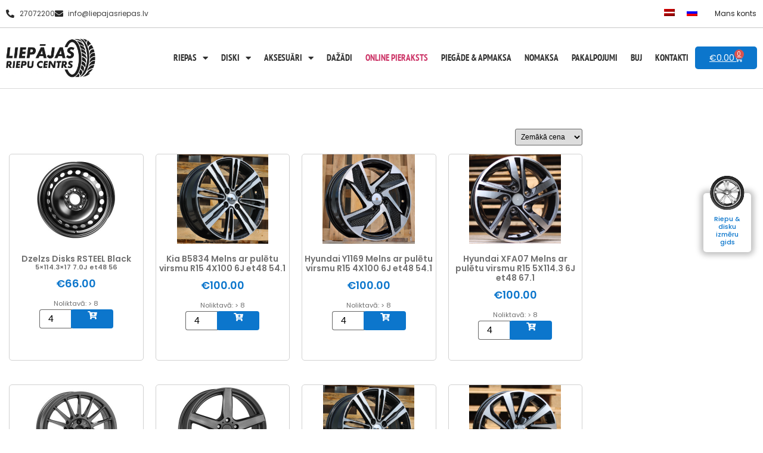

--- FILE ---
content_type: text/html; charset=UTF-8
request_url: https://liepajasriepas.lv/izbidijums/et48/
body_size: 21381
content:
<!doctype html>
<html lang="lv-LV" class="lang-lv">

    <head>
        <meta charset="UTF-8">

        <link rel="apple-touch-icon" sizes="180x180" href="https://liepajasriepas.lv/wp-content/themes/hello-child/favicon/apple-touch-icon.png">
        <link rel="icon" type="image/png" sizes="32x32" href="https://liepajasriepas.lv/wp-content/themes/hello-child/favicon/favicon-32x32.png">
        <link rel="icon" type="image/png" sizes="16x16" href="https://liepajasriepas.lv/wp-content/themes/hello-child/favicon/favicon-16x16.png">
        <link rel="mask-icon" href="https://liepajasriepas.lv/wp-content/themes/hello-child/favicon/safari-pinned-tab.svg" color="#5bbad5">
        <meta name="msapplication-TileColor" content="#ffffff">
        <meta name="theme-color" content="#ffffff">

        <meta name="viewport" content="width=device-width, initial-scale=1">
        <link rel="profile" href="http://gmpg.org/xfn/11">

        <link rel="stylesheet" href="https://cdn.jsdelivr.net/npm/bootstrap@5.0.0/dist/css/bootstrap.min.css" crossorigin="anonymous">

        <link href="https://cdn.jsdelivr.net/npm/select2@4.1.0-rc.0/dist/css/select2.min.css" rel="stylesheet" />
        
        <link rel="preconnect" href="https://fonts.googleapis.com">
        <link rel="preconnect" href="https://fonts.gstatic.com" crossorigin>
        <link href="https://fonts.googleapis.com/css2?family=Poppins:wght@300;400;500;600;700&display=swap" rel="stylesheet">
        
<script src="https://code.jquery.com/jquery-3.6.0.min.js" ></script>
        <script src="https://cdn.jsdelivr.net/npm/@popperjs/core@2.9.2/dist/umd/popper.min.js" ></script>
        <script src="https://cdn.jsdelivr.net/npm/bootstrap@5.0.0/dist/js/bootstrap.min.js" ></script>

        <script src="https://cdn.jsdelivr.net/npm/select2@4.1.0-rc.0/dist/js/select2.min.js" ></script>
       

<meta name='robots' content='index, follow, max-image-preview:large, max-snippet:-1, max-video-preview:-1' />

	<!-- This site is optimized with the Yoast SEO plugin v26.7 - https://yoast.com/wordpress/plugins/seo/ -->
	<title>et48 Archives - Liepājas riepu centrs</title>
	<link rel="canonical" href="https://liepajasriepas.lv/izbidijums/et48/" />
	<link rel="next" href="https://liepajasriepas.lv/izbidijums/et48/page/2/" />
	<meta property="og:locale" content="lv_LV" />
	<meta property="og:type" content="article" />
	<meta property="og:title" content="et48 Archives - Liepājas riepu centrs" />
	<meta property="og:url" content="https://liepajasriepas.lv/izbidijums/et48/" />
	<meta property="og:site_name" content="Liepājas riepu centrs" />
	<meta name="twitter:card" content="summary_large_image" />
	<script type="application/ld+json" class="yoast-schema-graph">{"@context":"https://schema.org","@graph":[{"@type":"CollectionPage","@id":"https://liepajasriepas.lv/izbidijums/et48/","url":"https://liepajasriepas.lv/izbidijums/et48/","name":"et48 Archives - Liepājas riepu centrs","isPartOf":{"@id":"https://liepajasriepas.lv/#website"},"primaryImageOfPage":{"@id":"https://liepajasriepas.lv/izbidijums/et48/#primaryimage"},"image":{"@id":"https://liepajasriepas.lv/izbidijums/et48/#primaryimage"},"thumbnailUrl":"https://liepajasriepas.lv/wp-content/uploads/2021/12/4270185.jpg","breadcrumb":{"@id":"https://liepajasriepas.lv/izbidijums/et48/#breadcrumb"},"inLanguage":"lv-LV"},{"@type":"ImageObject","inLanguage":"lv-LV","@id":"https://liepajasriepas.lv/izbidijums/et48/#primaryimage","url":"https://liepajasriepas.lv/wp-content/uploads/2021/12/4270185.jpg","contentUrl":"https://liepajasriepas.lv/wp-content/uploads/2021/12/4270185.jpg","width":600,"height":600},{"@type":"BreadcrumbList","@id":"https://liepajasriepas.lv/izbidijums/et48/#breadcrumb","itemListElement":[{"@type":"ListItem","position":1,"name":"Sākums","item":"https://liepajasriepas.lv/"},{"@type":"ListItem","position":2,"name":"et48"}]},{"@type":"WebSite","@id":"https://liepajasriepas.lv/#website","url":"https://liepajasriepas.lv/","name":"Liepājas riepu centrs","description":"Jaunas un lietotas, ziemas un vasaras riepas par vislabākajām cenām","potentialAction":[{"@type":"SearchAction","target":{"@type":"EntryPoint","urlTemplate":"https://liepajasriepas.lv/?s={search_term_string}"},"query-input":{"@type":"PropertyValueSpecification","valueRequired":true,"valueName":"search_term_string"}}],"inLanguage":"lv-LV"}]}</script>
	<!-- / Yoast SEO plugin. -->


<link rel="alternate" type="application/rss+xml" title="Liepājas riepu centrs&raquo; Plūsma" href="https://liepajasriepas.lv/feed/" />
<link rel="alternate" type="application/rss+xml" title="Komentāru plūsma" href="https://liepajasriepas.lv/comments/feed/" />
<link rel="alternate" type="application/rss+xml" title="Liepājas riepu centrs &raquo; et48 Izbīdījums plūsma" href="https://liepajasriepas.lv/izbidijums/et48/feed/" />
<style id='wp-img-auto-sizes-contain-inline-css' type='text/css'>
img:is([sizes=auto i],[sizes^="auto," i]){contain-intrinsic-size:3000px 1500px}
/*# sourceURL=wp-img-auto-sizes-contain-inline-css */
</style>
<style id='wp-emoji-styles-inline-css' type='text/css'>

	img.wp-smiley, img.emoji {
		display: inline !important;
		border: none !important;
		box-shadow: none !important;
		height: 1em !important;
		width: 1em !important;
		margin: 0 0.07em !important;
		vertical-align: -0.1em !important;
		background: none !important;
		padding: 0 !important;
	}
/*# sourceURL=wp-emoji-styles-inline-css */
</style>
<link rel='stylesheet' id='wp-block-library-css' href='https://liepajasriepas.lv/wp-includes/css/dist/block-library/style.min.css?ver=6.9' type='text/css' media='all' />
<link rel='stylesheet' id='wc-blocks-style-css' href='https://liepajasriepas.lv/wp-content/plugins/woocommerce/assets/client/blocks/wc-blocks.css?ver=wc-10.4.3' type='text/css' media='all' />
<style id='global-styles-inline-css' type='text/css'>
:root{--wp--preset--aspect-ratio--square: 1;--wp--preset--aspect-ratio--4-3: 4/3;--wp--preset--aspect-ratio--3-4: 3/4;--wp--preset--aspect-ratio--3-2: 3/2;--wp--preset--aspect-ratio--2-3: 2/3;--wp--preset--aspect-ratio--16-9: 16/9;--wp--preset--aspect-ratio--9-16: 9/16;--wp--preset--color--black: #000000;--wp--preset--color--cyan-bluish-gray: #abb8c3;--wp--preset--color--white: #ffffff;--wp--preset--color--pale-pink: #f78da7;--wp--preset--color--vivid-red: #cf2e2e;--wp--preset--color--luminous-vivid-orange: #ff6900;--wp--preset--color--luminous-vivid-amber: #fcb900;--wp--preset--color--light-green-cyan: #7bdcb5;--wp--preset--color--vivid-green-cyan: #00d084;--wp--preset--color--pale-cyan-blue: #8ed1fc;--wp--preset--color--vivid-cyan-blue: #0693e3;--wp--preset--color--vivid-purple: #9b51e0;--wp--preset--gradient--vivid-cyan-blue-to-vivid-purple: linear-gradient(135deg,rgb(6,147,227) 0%,rgb(155,81,224) 100%);--wp--preset--gradient--light-green-cyan-to-vivid-green-cyan: linear-gradient(135deg,rgb(122,220,180) 0%,rgb(0,208,130) 100%);--wp--preset--gradient--luminous-vivid-amber-to-luminous-vivid-orange: linear-gradient(135deg,rgb(252,185,0) 0%,rgb(255,105,0) 100%);--wp--preset--gradient--luminous-vivid-orange-to-vivid-red: linear-gradient(135deg,rgb(255,105,0) 0%,rgb(207,46,46) 100%);--wp--preset--gradient--very-light-gray-to-cyan-bluish-gray: linear-gradient(135deg,rgb(238,238,238) 0%,rgb(169,184,195) 100%);--wp--preset--gradient--cool-to-warm-spectrum: linear-gradient(135deg,rgb(74,234,220) 0%,rgb(151,120,209) 20%,rgb(207,42,186) 40%,rgb(238,44,130) 60%,rgb(251,105,98) 80%,rgb(254,248,76) 100%);--wp--preset--gradient--blush-light-purple: linear-gradient(135deg,rgb(255,206,236) 0%,rgb(152,150,240) 100%);--wp--preset--gradient--blush-bordeaux: linear-gradient(135deg,rgb(254,205,165) 0%,rgb(254,45,45) 50%,rgb(107,0,62) 100%);--wp--preset--gradient--luminous-dusk: linear-gradient(135deg,rgb(255,203,112) 0%,rgb(199,81,192) 50%,rgb(65,88,208) 100%);--wp--preset--gradient--pale-ocean: linear-gradient(135deg,rgb(255,245,203) 0%,rgb(182,227,212) 50%,rgb(51,167,181) 100%);--wp--preset--gradient--electric-grass: linear-gradient(135deg,rgb(202,248,128) 0%,rgb(113,206,126) 100%);--wp--preset--gradient--midnight: linear-gradient(135deg,rgb(2,3,129) 0%,rgb(40,116,252) 100%);--wp--preset--font-size--small: 13px;--wp--preset--font-size--medium: 20px;--wp--preset--font-size--large: 36px;--wp--preset--font-size--x-large: 42px;--wp--preset--spacing--20: 0.44rem;--wp--preset--spacing--30: 0.67rem;--wp--preset--spacing--40: 1rem;--wp--preset--spacing--50: 1.5rem;--wp--preset--spacing--60: 2.25rem;--wp--preset--spacing--70: 3.38rem;--wp--preset--spacing--80: 5.06rem;--wp--preset--shadow--natural: 6px 6px 9px rgba(0, 0, 0, 0.2);--wp--preset--shadow--deep: 12px 12px 50px rgba(0, 0, 0, 0.4);--wp--preset--shadow--sharp: 6px 6px 0px rgba(0, 0, 0, 0.2);--wp--preset--shadow--outlined: 6px 6px 0px -3px rgb(255, 255, 255), 6px 6px rgb(0, 0, 0);--wp--preset--shadow--crisp: 6px 6px 0px rgb(0, 0, 0);}:where(.is-layout-flex){gap: 0.5em;}:where(.is-layout-grid){gap: 0.5em;}body .is-layout-flex{display: flex;}.is-layout-flex{flex-wrap: wrap;align-items: center;}.is-layout-flex > :is(*, div){margin: 0;}body .is-layout-grid{display: grid;}.is-layout-grid > :is(*, div){margin: 0;}:where(.wp-block-columns.is-layout-flex){gap: 2em;}:where(.wp-block-columns.is-layout-grid){gap: 2em;}:where(.wp-block-post-template.is-layout-flex){gap: 1.25em;}:where(.wp-block-post-template.is-layout-grid){gap: 1.25em;}.has-black-color{color: var(--wp--preset--color--black) !important;}.has-cyan-bluish-gray-color{color: var(--wp--preset--color--cyan-bluish-gray) !important;}.has-white-color{color: var(--wp--preset--color--white) !important;}.has-pale-pink-color{color: var(--wp--preset--color--pale-pink) !important;}.has-vivid-red-color{color: var(--wp--preset--color--vivid-red) !important;}.has-luminous-vivid-orange-color{color: var(--wp--preset--color--luminous-vivid-orange) !important;}.has-luminous-vivid-amber-color{color: var(--wp--preset--color--luminous-vivid-amber) !important;}.has-light-green-cyan-color{color: var(--wp--preset--color--light-green-cyan) !important;}.has-vivid-green-cyan-color{color: var(--wp--preset--color--vivid-green-cyan) !important;}.has-pale-cyan-blue-color{color: var(--wp--preset--color--pale-cyan-blue) !important;}.has-vivid-cyan-blue-color{color: var(--wp--preset--color--vivid-cyan-blue) !important;}.has-vivid-purple-color{color: var(--wp--preset--color--vivid-purple) !important;}.has-black-background-color{background-color: var(--wp--preset--color--black) !important;}.has-cyan-bluish-gray-background-color{background-color: var(--wp--preset--color--cyan-bluish-gray) !important;}.has-white-background-color{background-color: var(--wp--preset--color--white) !important;}.has-pale-pink-background-color{background-color: var(--wp--preset--color--pale-pink) !important;}.has-vivid-red-background-color{background-color: var(--wp--preset--color--vivid-red) !important;}.has-luminous-vivid-orange-background-color{background-color: var(--wp--preset--color--luminous-vivid-orange) !important;}.has-luminous-vivid-amber-background-color{background-color: var(--wp--preset--color--luminous-vivid-amber) !important;}.has-light-green-cyan-background-color{background-color: var(--wp--preset--color--light-green-cyan) !important;}.has-vivid-green-cyan-background-color{background-color: var(--wp--preset--color--vivid-green-cyan) !important;}.has-pale-cyan-blue-background-color{background-color: var(--wp--preset--color--pale-cyan-blue) !important;}.has-vivid-cyan-blue-background-color{background-color: var(--wp--preset--color--vivid-cyan-blue) !important;}.has-vivid-purple-background-color{background-color: var(--wp--preset--color--vivid-purple) !important;}.has-black-border-color{border-color: var(--wp--preset--color--black) !important;}.has-cyan-bluish-gray-border-color{border-color: var(--wp--preset--color--cyan-bluish-gray) !important;}.has-white-border-color{border-color: var(--wp--preset--color--white) !important;}.has-pale-pink-border-color{border-color: var(--wp--preset--color--pale-pink) !important;}.has-vivid-red-border-color{border-color: var(--wp--preset--color--vivid-red) !important;}.has-luminous-vivid-orange-border-color{border-color: var(--wp--preset--color--luminous-vivid-orange) !important;}.has-luminous-vivid-amber-border-color{border-color: var(--wp--preset--color--luminous-vivid-amber) !important;}.has-light-green-cyan-border-color{border-color: var(--wp--preset--color--light-green-cyan) !important;}.has-vivid-green-cyan-border-color{border-color: var(--wp--preset--color--vivid-green-cyan) !important;}.has-pale-cyan-blue-border-color{border-color: var(--wp--preset--color--pale-cyan-blue) !important;}.has-vivid-cyan-blue-border-color{border-color: var(--wp--preset--color--vivid-cyan-blue) !important;}.has-vivid-purple-border-color{border-color: var(--wp--preset--color--vivid-purple) !important;}.has-vivid-cyan-blue-to-vivid-purple-gradient-background{background: var(--wp--preset--gradient--vivid-cyan-blue-to-vivid-purple) !important;}.has-light-green-cyan-to-vivid-green-cyan-gradient-background{background: var(--wp--preset--gradient--light-green-cyan-to-vivid-green-cyan) !important;}.has-luminous-vivid-amber-to-luminous-vivid-orange-gradient-background{background: var(--wp--preset--gradient--luminous-vivid-amber-to-luminous-vivid-orange) !important;}.has-luminous-vivid-orange-to-vivid-red-gradient-background{background: var(--wp--preset--gradient--luminous-vivid-orange-to-vivid-red) !important;}.has-very-light-gray-to-cyan-bluish-gray-gradient-background{background: var(--wp--preset--gradient--very-light-gray-to-cyan-bluish-gray) !important;}.has-cool-to-warm-spectrum-gradient-background{background: var(--wp--preset--gradient--cool-to-warm-spectrum) !important;}.has-blush-light-purple-gradient-background{background: var(--wp--preset--gradient--blush-light-purple) !important;}.has-blush-bordeaux-gradient-background{background: var(--wp--preset--gradient--blush-bordeaux) !important;}.has-luminous-dusk-gradient-background{background: var(--wp--preset--gradient--luminous-dusk) !important;}.has-pale-ocean-gradient-background{background: var(--wp--preset--gradient--pale-ocean) !important;}.has-electric-grass-gradient-background{background: var(--wp--preset--gradient--electric-grass) !important;}.has-midnight-gradient-background{background: var(--wp--preset--gradient--midnight) !important;}.has-small-font-size{font-size: var(--wp--preset--font-size--small) !important;}.has-medium-font-size{font-size: var(--wp--preset--font-size--medium) !important;}.has-large-font-size{font-size: var(--wp--preset--font-size--large) !important;}.has-x-large-font-size{font-size: var(--wp--preset--font-size--x-large) !important;}
/*# sourceURL=global-styles-inline-css */
</style>

<style id='classic-theme-styles-inline-css' type='text/css'>
/*! This file is auto-generated */
.wp-block-button__link{color:#fff;background-color:#32373c;border-radius:9999px;box-shadow:none;text-decoration:none;padding:calc(.667em + 2px) calc(1.333em + 2px);font-size:1.125em}.wp-block-file__button{background:#32373c;color:#fff;text-decoration:none}
/*# sourceURL=/wp-includes/css/classic-themes.min.css */
</style>
<link rel='stylesheet' id='woocommerce-layout-css' href='https://liepajasriepas.lv/wp-content/plugins/woocommerce/assets/css/woocommerce-layout.css?ver=10.4.3' type='text/css' media='all' />
<link rel='stylesheet' id='woocommerce-smallscreen-css' href='https://liepajasriepas.lv/wp-content/plugins/woocommerce/assets/css/woocommerce-smallscreen.css?ver=10.4.3' type='text/css' media='only screen and (max-width: 768px)' />
<link rel='stylesheet' id='woocommerce-general-css' href='https://liepajasriepas.lv/wp-content/plugins/woocommerce/assets/css/woocommerce.css?ver=10.4.3' type='text/css' media='all' />
<style id='woocommerce-inline-inline-css' type='text/css'>
.woocommerce form .form-row .required { visibility: visible; }
/*# sourceURL=woocommerce-inline-inline-css */
</style>
<link rel='stylesheet' id='wpml-legacy-horizontal-list-0-css' href='https://liepajasriepas.lv/wp-content/plugins/sitepress-multilingual-cms/templates/language-switchers/legacy-list-horizontal/style.min.css?ver=1' type='text/css' media='all' />
<link rel='stylesheet' id='bookly-ladda.min.css-css' href='https://liepajasriepas.lv/wp-content/plugins/bookly-responsive-appointment-booking-tool/frontend/resources/css/ladda.min.css?ver=26.3' type='text/css' media='all' />
<link rel='stylesheet' id='bookly-tailwind.css-css' href='https://liepajasriepas.lv/wp-content/plugins/bookly-responsive-appointment-booking-tool/backend/resources/tailwind/tailwind.css?ver=26.3' type='text/css' media='all' />
<link rel='stylesheet' id='bookly-modern-booking-form-calendar.css-css' href='https://liepajasriepas.lv/wp-content/plugins/bookly-responsive-appointment-booking-tool/frontend/resources/css/modern-booking-form-calendar.css?ver=26.3' type='text/css' media='all' />
<link rel='stylesheet' id='bookly-bootstrap-icons.min.css-css' href='https://liepajasriepas.lv/wp-content/plugins/bookly-responsive-appointment-booking-tool/frontend/resources/css/bootstrap-icons.min.css?ver=26.3' type='text/css' media='all' />
<link rel='stylesheet' id='bookly-intlTelInput.css-css' href='https://liepajasriepas.lv/wp-content/plugins/bookly-responsive-appointment-booking-tool/frontend/resources/css/intlTelInput.css?ver=26.3' type='text/css' media='all' />
<link rel='stylesheet' id='bookly-bookly-main.css-css' href='https://liepajasriepas.lv/wp-content/plugins/bookly-responsive-appointment-booking-tool/frontend/resources/css/bookly-main.css?ver=26.3' type='text/css' media='all' />
<link rel='stylesheet' id='bookly-bootstrap.min.css-css' href='https://liepajasriepas.lv/wp-content/plugins/bookly-responsive-appointment-booking-tool/backend/resources/bootstrap/css/bootstrap.min.css?ver=26.3' type='text/css' media='all' />
<link rel='stylesheet' id='bookly-customer-profile.css-css' href='https://liepajasriepas.lv/wp-content/plugins/bookly-addon-pro/frontend/modules/customer_profile/resources/css/customer-profile.css?ver=9.2' type='text/css' media='all' />
<link rel='stylesheet' id='hello-elementor-css' href='https://liepajasriepas.lv/wp-content/themes/hello-elementor/style.min.css?ver=2.4.1' type='text/css' media='all' />
<link rel='stylesheet' id='hello-elementor-theme-style-css' href='https://liepajasriepas.lv/wp-content/themes/hello-elementor/theme.min.css?ver=2.4.1' type='text/css' media='all' />
<link rel='stylesheet' id='elementor-frontend-css' href='https://liepajasriepas.lv/wp-content/plugins/elementor/assets/css/frontend.min.css?ver=3.32.5' type='text/css' media='all' />
<style id='elementor-frontend-inline-css' type='text/css'>
.elementor-kit-5{--e-global-color-primary:#6EC1E4;--e-global-color-secondary:#54595F;--e-global-color-text:#7A7A7A;--e-global-color-accent:#61CE70;--e-global-color-ac96fb6:#0C76CC;--e-global-color-9729030:#0C76CC;--e-global-color-82e5e44:#9B9B9B;--e-global-typography-primary-font-family:"Roboto";--e-global-typography-primary-font-size:14px;--e-global-typography-primary-font-weight:600;--e-global-typography-secondary-font-family:"Roboto Slab";--e-global-typography-secondary-font-size:14px;--e-global-typography-secondary-font-weight:400;--e-global-typography-text-font-family:"Roboto";--e-global-typography-text-font-size:14px;--e-global-typography-text-font-weight:400;--e-global-typography-accent-font-family:"Roboto";--e-global-typography-accent-font-size:14px;--e-global-typography-accent-font-weight:500;color:#1B1B1B;font-family:"Poppins", Sans-serif;font-size:14px;}.elementor-kit-5 e-page-transition{background-color:#FFBC7D;}.elementor-kit-5 a{color:#717171;font-size:14px;text-decoration:underline;}.elementor-kit-5 h1{font-size:30px;font-weight:600;text-decoration:none;}.elementor-kit-5 h2{font-size:24px;font-weight:600;}.elementor-kit-5 h3{color:#1B1B1B;font-size:20px;font-weight:600;}.elementor-kit-5 button,.elementor-kit-5 input[type="button"],.elementor-kit-5 input[type="submit"],.elementor-kit-5 .elementor-button{padding:3px 10px 3px 10px;}.elementor-kit-5 input:not([type="button"]):not([type="submit"]),.elementor-kit-5 textarea,.elementor-kit-5 .elementor-field-textual{padding:3px 5px 3px 5px;}.elementor-section.elementor-section-boxed > .elementor-container{max-width:1320px;}.e-con{--container-max-width:1320px;}.elementor-widget:not(:last-child){margin-block-end:20px;}.elementor-element{--widgets-spacing:20px 20px;--widgets-spacing-row:20px;--widgets-spacing-column:20px;}{}h1.entry-title{display:var(--page-title-display);}@media(max-width:1024px){.elementor-section.elementor-section-boxed > .elementor-container{max-width:1024px;}.e-con{--container-max-width:1024px;}}@media(max-width:767px){.elementor-section.elementor-section-boxed > .elementor-container{max-width:767px;}.e-con{--container-max-width:767px;}}
.elementor-18 .elementor-element.elementor-element-b52244c:not(.elementor-motion-effects-element-type-background), .elementor-18 .elementor-element.elementor-element-b52244c > .elementor-motion-effects-container > .elementor-motion-effects-layer{background-color:#FFFFFF;}.elementor-18 .elementor-element.elementor-element-b52244c{border-style:solid;border-width:0px 0px 1px 0px;border-color:#C8C8C8;transition:background 0.3s, border 0.3s, border-radius 0.3s, box-shadow 0.3s;}.elementor-18 .elementor-element.elementor-element-b52244c > .elementor-background-overlay{transition:background 0.3s, border-radius 0.3s, opacity 0.3s;}.elementor-bc-flex-widget .elementor-18 .elementor-element.elementor-element-b298973.elementor-column .elementor-widget-wrap{align-items:center;}.elementor-18 .elementor-element.elementor-element-b298973.elementor-column.elementor-element[data-element_type="column"] > .elementor-widget-wrap.elementor-element-populated{align-content:center;align-items:center;}.elementor-18 .elementor-element.elementor-element-b298973 > .elementor-widget-wrap > .elementor-widget:not(.elementor-widget__width-auto):not(.elementor-widget__width-initial):not(:last-child):not(.elementor-absolute){margin-bottom:0px;}.elementor-18 .elementor-element.elementor-element-b298973 > .elementor-element-populated{padding:0px 0px 0px 10px;}.elementor-18 .elementor-element.elementor-element-faa4ab1 .elementor-icon-list-icon i{color:#282828;transition:color 0.3s;}.elementor-18 .elementor-element.elementor-element-faa4ab1 .elementor-icon-list-icon svg{fill:#282828;transition:fill 0.3s;}.elementor-18 .elementor-element.elementor-element-faa4ab1{--e-icon-list-icon-size:14px;--icon-vertical-offset:0px;}.elementor-18 .elementor-element.elementor-element-faa4ab1 .elementor-icon-list-item > .elementor-icon-list-text, .elementor-18 .elementor-element.elementor-element-faa4ab1 .elementor-icon-list-item > a{font-size:12px;text-decoration:none;}.elementor-18 .elementor-element.elementor-element-faa4ab1 .elementor-icon-list-text{color:#414141;transition:color 0.3s;}.elementor-18 .elementor-element.elementor-element-6508d6c.elementor-column > .elementor-widget-wrap{justify-content:flex-end;}.elementor-18 .elementor-element.elementor-element-6508d6c > .elementor-widget-wrap > .elementor-widget:not(.elementor-widget__width-auto):not(.elementor-widget__width-initial):not(:last-child):not(.elementor-absolute){margin-bottom:0px;}.elementor-18 .elementor-element.elementor-element-6508d6c > .elementor-element-populated{padding:0px 0px 0px 0px;}.elementor-18 .elementor-element.elementor-element-5321446{width:auto;max-width:auto;}.elementor-18 .elementor-element.elementor-element-5321446 > .elementor-widget-container{margin:0px 0px 0px 0px;padding:0px 0px 0px 0px;}.elementor-18 .elementor-element.elementor-element-5321446 .wpml-elementor-ls .wpml-ls-item{font-size:12px;}.elementor-18 .elementor-element.elementor-element-e428f5a{width:auto;max-width:auto;}.elementor-18 .elementor-element.elementor-element-e428f5a .elementor-nav-menu .elementor-item{font-size:12px;text-decoration:none;line-height:2.5em;}.elementor-18 .elementor-element.elementor-element-e428f5a .elementor-nav-menu--main .elementor-item{color:#232323;fill:#232323;padding-left:11px;padding-right:11px;padding-top:8px;padding-bottom:8px;}.elementor-18 .elementor-element.elementor-element-e428f5a .elementor-nav-menu--main:not(.e--pointer-framed) .elementor-item:before,
					.elementor-18 .elementor-element.elementor-element-e428f5a .elementor-nav-menu--main:not(.e--pointer-framed) .elementor-item:after{background-color:#02010100;}.elementor-18 .elementor-element.elementor-element-e428f5a .e--pointer-framed .elementor-item:before,
					.elementor-18 .elementor-element.elementor-element-e428f5a .e--pointer-framed .elementor-item:after{border-color:#02010100;}.elementor-18 .elementor-element.elementor-element-a184c31:not(.elementor-motion-effects-element-type-background), .elementor-18 .elementor-element.elementor-element-a184c31 > .elementor-motion-effects-container > .elementor-motion-effects-layer{background-color:#FFFFFF;}.elementor-18 .elementor-element.elementor-element-a184c31{border-style:solid;border-width:0px 0px 1px 0px;border-color:#DADADA;transition:background 0.3s, border 0.3s, border-radius 0.3s, box-shadow 0.3s;padding:8px 0px 8px 0px;}.elementor-18 .elementor-element.elementor-element-a184c31 > .elementor-background-overlay{transition:background 0.3s, border-radius 0.3s, opacity 0.3s;}.elementor-18 .elementor-element.elementor-element-ea8b42a{text-align:left;}.elementor-18 .elementor-element.elementor-element-ea8b42a img{width:150px;}.elementor-bc-flex-widget .elementor-18 .elementor-element.elementor-element-747e8f7.elementor-column .elementor-widget-wrap{align-items:center;}.elementor-18 .elementor-element.elementor-element-747e8f7.elementor-column.elementor-element[data-element_type="column"] > .elementor-widget-wrap.elementor-element-populated{align-content:center;align-items:center;}.elementor-18 .elementor-element.elementor-element-747e8f7.elementor-column > .elementor-widget-wrap{justify-content:flex-end;}.elementor-18 .elementor-element.elementor-element-d498cf7{width:auto;max-width:auto;}.elementor-18 .elementor-element.elementor-element-d498cf7 .elementor-menu-toggle{margin-left:auto;background-color:var( --e-global-color-9729030 );}.elementor-18 .elementor-element.elementor-element-d498cf7 .elementor-nav-menu .elementor-item{font-family:"PT Sans Narrow", Sans-serif;font-size:15px;font-weight:600;text-transform:uppercase;text-decoration:none;}.elementor-18 .elementor-element.elementor-element-d498cf7 .elementor-nav-menu--main .elementor-item{color:#2F2F2F;fill:#2F2F2F;padding-left:11px;padding-right:11px;}.elementor-18 .elementor-element.elementor-element-d498cf7 .elementor-nav-menu--main .elementor-item:hover,
					.elementor-18 .elementor-element.elementor-element-d498cf7 .elementor-nav-menu--main .elementor-item.elementor-item-active,
					.elementor-18 .elementor-element.elementor-element-d498cf7 .elementor-nav-menu--main .elementor-item.highlighted,
					.elementor-18 .elementor-element.elementor-element-d498cf7 .elementor-nav-menu--main .elementor-item:focus{color:var( --e-global-color-ac96fb6 );fill:var( --e-global-color-ac96fb6 );}.elementor-18 .elementor-element.elementor-element-d498cf7 .elementor-nav-menu--dropdown a, .elementor-18 .elementor-element.elementor-element-d498cf7 .elementor-menu-toggle{color:#FFFFFF;fill:#FFFFFF;}.elementor-18 .elementor-element.elementor-element-d498cf7 .elementor-nav-menu--dropdown{background-color:var( --e-global-color-9729030 );border-radius:5px 5px 5px 5px;}.elementor-18 .elementor-element.elementor-element-d498cf7 .elementor-nav-menu--dropdown li:first-child a{border-top-left-radius:5px;border-top-right-radius:5px;}.elementor-18 .elementor-element.elementor-element-d498cf7 .elementor-nav-menu--dropdown li:last-child a{border-bottom-right-radius:5px;border-bottom-left-radius:5px;}.elementor-18 .elementor-element.elementor-element-d498cf7 .elementor-nav-menu--dropdown a{padding-left:16px;padding-right:16px;}.elementor-18 .elementor-element.elementor-element-6e545b6{width:auto;max-width:auto;--divider-style:solid;--subtotal-divider-style:solid;--elementor-remove-from-cart-button:none;--remove-from-cart-button:block;--toggle-button-text-color:#FFFFFF;--toggle-button-icon-color:#FFFFFF;--toggle-button-border-width:0px;--toggle-button-border-radius:5px;--cart-border-style:none;--cart-footer-layout:1fr 1fr;--products-max-height-sidecart:calc(100vh - 240px);--products-max-height-minicart:calc(100vh - 385px);}.elementor-18 .elementor-element.elementor-element-6e545b6 > .elementor-widget-container{background-color:var( --e-global-color-9729030 );border-radius:5px 5px 5px 5px;}.elementor-18 .elementor-element.elementor-element-6e545b6 .widget_shopping_cart_content{--subtotal-divider-left-width:0;--subtotal-divider-right-width:0;}.elementor-theme-builder-content-area{height:400px;}.elementor-location-header:before, .elementor-location-footer:before{content:"";display:table;clear:both;}@media(max-width:1024px){.elementor-18 .elementor-element.elementor-element-ea8b42a img{width:150px;}.elementor-18 .elementor-element.elementor-element-d498cf7 > .elementor-widget-container{margin:0px 010px 0px 0px;}.elementor-18 .elementor-element.elementor-element-d498cf7{--nav-menu-icon-size:29px;}.elementor-18 .elementor-element.elementor-element-d498cf7 .elementor-menu-toggle{border-width:0px;border-radius:5px;}}@media(min-width:768px){.elementor-18 .elementor-element.elementor-element-6af7aef{width:16.817%;}.elementor-18 .elementor-element.elementor-element-747e8f7{width:83.183%;}}@media(max-width:1024px) and (min-width:768px){.elementor-18 .elementor-element.elementor-element-6af7aef{width:20%;}.elementor-18 .elementor-element.elementor-element-747e8f7{width:80%;}}@media(max-width:767px){.elementor-18 .elementor-element.elementor-element-b298973{width:30%;}.elementor-18 .elementor-element.elementor-element-faa4ab1{width:auto;max-width:auto;}.elementor-18 .elementor-element.elementor-element-faa4ab1 .elementor-icon-list-item > .elementor-icon-list-text, .elementor-18 .elementor-element.elementor-element-faa4ab1 .elementor-icon-list-item > a{font-size:0px;}.elementor-18 .elementor-element.elementor-element-6508d6c{width:70%;}.elementor-18 .elementor-element.elementor-element-e428f5a .elementor-nav-menu--main .elementor-item{padding-left:9px;padding-right:9px;}.elementor-18 .elementor-element.elementor-element-6af7aef{width:40%;}.elementor-18 .elementor-element.elementor-element-747e8f7{width:60%;}.elementor-18 .elementor-element.elementor-element-747e8f7.elementor-column > .elementor-widget-wrap{justify-content:flex-end;}.elementor-18 .elementor-element.elementor-element-d498cf7{width:auto;max-width:auto;}.elementor-18 .elementor-element.elementor-element-d498cf7 .elementor-nav-menu--dropdown{border-radius:0px 0px 0px 0px;}.elementor-18 .elementor-element.elementor-element-d498cf7 .elementor-nav-menu--dropdown li:first-child a{border-top-left-radius:0px;border-top-right-radius:0px;}.elementor-18 .elementor-element.elementor-element-d498cf7 .elementor-nav-menu--dropdown li:last-child a{border-bottom-right-radius:0px;border-bottom-left-radius:0px;}}
.elementor-112 .elementor-element.elementor-element-090b1e2{border-style:solid;border-width:1px 0px 0px 0px;border-color:#DADADA;margin-top:0px;margin-bottom:0px;padding:50px 0px 50px 0px;}.elementor-112 .elementor-element.elementor-element-090b1e2, .elementor-112 .elementor-element.elementor-element-090b1e2 > .elementor-background-overlay{border-radius:0px 0px 0px 0px;}.elementor-112 .elementor-element.elementor-element-74f56aa > .elementor-widget-wrap > .elementor-widget:not(.elementor-widget__width-auto):not(.elementor-widget__width-initial):not(:last-child):not(.elementor-absolute){margin-bottom:0px;}.elementor-112 .elementor-element.elementor-element-880817e .elementor-heading-title{font-weight:600;}.elementor-112 .elementor-element.elementor-element-866d72f > .elementor-widget-container{padding:10px 0px 10px 0px;}.elementor-112 .elementor-element.elementor-element-866d72f .elementor-icon-list-icon i{color:#4E4E4E;transition:color 0.3s;}.elementor-112 .elementor-element.elementor-element-866d72f .elementor-icon-list-icon svg{fill:#4E4E4E;transition:fill 0.3s;}.elementor-112 .elementor-element.elementor-element-866d72f{--e-icon-list-icon-size:14px;--icon-vertical-offset:0px;}.elementor-112 .elementor-element.elementor-element-866d72f .elementor-icon-list-item > .elementor-icon-list-text, .elementor-112 .elementor-element.elementor-element-866d72f .elementor-icon-list-item > a{text-decoration:none;}.elementor-112 .elementor-element.elementor-element-866d72f .elementor-icon-list-text{color:#0A0A0A;transition:color 0.3s;}.elementor-112 .elementor-element.elementor-element-a9e8a34 > .elementor-widget-container{margin:20px 0px 0px 0px;padding:0px 0px 0px 0px;}.elementor-112 .elementor-element.elementor-element-a9e8a34 .elementor-heading-title{font-weight:600;}.elementor-112 .elementor-element.elementor-element-377c763 > .elementor-widget-container{padding:10px 0px 0px 0px;}.elementor-112 .elementor-element.elementor-element-377c763{font-size:14px;}.elementor-112 .elementor-element.elementor-element-5ebceb8 > .elementor-widget-wrap > .elementor-widget:not(.elementor-widget__width-auto):not(.elementor-widget__width-initial):not(:last-child):not(.elementor-absolute){margin-bottom:0px;}.elementor-112 .elementor-element.elementor-element-54d7647 .elementor-heading-title{font-weight:600;}.elementor-112 .elementor-element.elementor-element-33d9ec7 > .elementor-widget-container{padding:10px 0px 10px 0px;}.elementor-112 .elementor-element.elementor-element-33d9ec7 .elementor-icon-list-items:not(.elementor-inline-items) .elementor-icon-list-item:not(:last-child){padding-block-end:calc(10px/2);}.elementor-112 .elementor-element.elementor-element-33d9ec7 .elementor-icon-list-items:not(.elementor-inline-items) .elementor-icon-list-item:not(:first-child){margin-block-start:calc(10px/2);}.elementor-112 .elementor-element.elementor-element-33d9ec7 .elementor-icon-list-items.elementor-inline-items .elementor-icon-list-item{margin-inline:calc(10px/2);}.elementor-112 .elementor-element.elementor-element-33d9ec7 .elementor-icon-list-items.elementor-inline-items{margin-inline:calc(-10px/2);}.elementor-112 .elementor-element.elementor-element-33d9ec7 .elementor-icon-list-items.elementor-inline-items .elementor-icon-list-item:after{inset-inline-end:calc(-10px/2);}.elementor-112 .elementor-element.elementor-element-33d9ec7 .elementor-icon-list-icon i{color:#4E4E4E;transition:color 0.3s;}.elementor-112 .elementor-element.elementor-element-33d9ec7 .elementor-icon-list-icon svg{fill:#4E4E4E;transition:fill 0.3s;}.elementor-112 .elementor-element.elementor-element-33d9ec7{--e-icon-list-icon-size:14px;--icon-vertical-offset:0px;}.elementor-112 .elementor-element.elementor-element-33d9ec7 .elementor-icon-list-item > .elementor-icon-list-text, .elementor-112 .elementor-element.elementor-element-33d9ec7 .elementor-icon-list-item > a{text-decoration:none;}.elementor-112 .elementor-element.elementor-element-33d9ec7 .elementor-icon-list-text{color:#0A0A0A;transition:color 0.3s;}.elementor-112 .elementor-element.elementor-element-f79b4d2 > .elementor-widget-container{margin:20px 0px 0px 0px;}.elementor-112 .elementor-element.elementor-element-f79b4d2 .elementor-heading-title{font-weight:600;}.elementor-112 .elementor-element.elementor-element-6d2ee95 > .elementor-widget-container{padding:10px 0px 10px 0px;}.elementor-112 .elementor-element.elementor-element-6d2ee95 .elementor-icon-list-icon i{color:#4E4E4E;transition:color 0.3s;}.elementor-112 .elementor-element.elementor-element-6d2ee95 .elementor-icon-list-icon svg{fill:#4E4E4E;transition:fill 0.3s;}.elementor-112 .elementor-element.elementor-element-6d2ee95{--e-icon-list-icon-size:14px;--icon-vertical-offset:0px;}.elementor-112 .elementor-element.elementor-element-6d2ee95 .elementor-icon-list-item > .elementor-icon-list-text, .elementor-112 .elementor-element.elementor-element-6d2ee95 .elementor-icon-list-item > a{text-decoration:none;}.elementor-112 .elementor-element.elementor-element-6d2ee95 .elementor-icon-list-text{color:#0A0A0A;transition:color 0.3s;}.elementor-112 .elementor-element.elementor-element-80c0e43 > .elementor-widget-wrap > .elementor-widget:not(.elementor-widget__width-auto):not(.elementor-widget__width-initial):not(:last-child):not(.elementor-absolute){margin-bottom:0px;}.elementor-112 .elementor-element.elementor-element-dc91ac6 .elementor-heading-title{font-weight:600;}.elementor-112 .elementor-element.elementor-element-e453db7 > .elementor-widget-container{padding:10px 0px 0px 0px;}.elementor-112 .elementor-element.elementor-element-356d202{padding:0px 0px 20px 0px;}.elementor-112 .elementor-element.elementor-element-de4bd84{font-size:12px;}.elementor-112 .elementor-element.elementor-element-6cf8eb0 .elementor-icon-list-icon i{transition:color 0.3s;}.elementor-112 .elementor-element.elementor-element-6cf8eb0 .elementor-icon-list-icon svg{transition:fill 0.3s;}.elementor-112 .elementor-element.elementor-element-6cf8eb0{--e-icon-list-icon-size:14px;--icon-vertical-offset:0px;}.elementor-112 .elementor-element.elementor-element-6cf8eb0 .elementor-icon-list-item > .elementor-icon-list-text, .elementor-112 .elementor-element.elementor-element-6cf8eb0 .elementor-icon-list-item > a{font-size:12px;text-decoration:underline;}.elementor-112 .elementor-element.elementor-element-6cf8eb0 .elementor-icon-list-text{transition:color 0.3s;}.elementor-112 .elementor-element.elementor-element-72cabcf > .elementor-container{max-width:500px;}.elementor-112 .elementor-element.elementor-element-72cabcf{padding:0px 0px 30px 0px;}.elementor-bc-flex-widget .elementor-112 .elementor-element.elementor-element-efd86a7.elementor-column .elementor-widget-wrap{align-items:center;}.elementor-112 .elementor-element.elementor-element-efd86a7.elementor-column.elementor-element[data-element_type="column"] > .elementor-widget-wrap.elementor-element-populated{align-content:center;align-items:center;}.elementor-112 .elementor-element.elementor-element-f3fec80 img{width:167px;}.elementor-bc-flex-widget .elementor-112 .elementor-element.elementor-element-74fd95a.elementor-column .elementor-widget-wrap{align-items:center;}.elementor-112 .elementor-element.elementor-element-74fd95a.elementor-column.elementor-element[data-element_type="column"] > .elementor-widget-wrap.elementor-element-populated{align-content:center;align-items:center;}.elementor-112 .elementor-element.elementor-element-e3ddecb img{width:204px;}.elementor-112 .elementor-element.elementor-element-f4af3d4{margin-top:0px;margin-bottom:15px;}.elementor-theme-builder-content-area{height:400px;}.elementor-location-header:before, .elementor-location-footer:before{content:"";display:table;clear:both;}@media(min-width:768px){.elementor-112 .elementor-element.elementor-element-cb31249{width:38.81%;}.elementor-112 .elementor-element.elementor-element-3010d84{width:61.19%;}}@media(max-width:1024px){.elementor-112 .elementor-element.elementor-element-090b1e2{margin-top:0px;margin-bottom:0px;padding:30px 0px 0px 0px;}.elementor-112 .elementor-element.elementor-element-74f56aa > .elementor-element-populated{padding:15px 15px 15px 15px;}.elementor-112 .elementor-element.elementor-element-866d72f > .elementor-widget-container{padding:10px 0px 10px 0px;}.elementor-112 .elementor-element.elementor-element-a9e8a34 > .elementor-widget-container{padding:0px 0px 0px 0px;}.elementor-112 .elementor-element.elementor-element-377c763 > .elementor-widget-container{padding:10px 0px 0px 0px;}.elementor-112 .elementor-element.elementor-element-5ebceb8 > .elementor-element-populated{padding:15px 15px 15px 15px;}.elementor-112 .elementor-element.elementor-element-80c0e43 > .elementor-element-populated{padding:15px 15px 15px 15px;}.elementor-112 .elementor-element.elementor-element-cb31249 > .elementor-widget-wrap > .elementor-widget:not(.elementor-widget__width-auto):not(.elementor-widget__width-initial):not(:last-child):not(.elementor-absolute){margin-bottom:0px;}.elementor-112 .elementor-element.elementor-element-de4bd84{text-align:center;font-size:12px;}.elementor-112 .elementor-element.elementor-element-6cf8eb0 .elementor-icon-list-item > .elementor-icon-list-text, .elementor-112 .elementor-element.elementor-element-6cf8eb0 .elementor-icon-list-item > a{font-size:12px;}}@media(max-width:767px){.elementor-112 .elementor-element.elementor-element-090b1e2{padding:20px 5px 5px 5px;}.elementor-112 .elementor-element.elementor-element-866d72f > .elementor-widget-container{padding:10px 0px 10px 0px;}.elementor-112 .elementor-element.elementor-element-866d72f .elementor-icon-list-items:not(.elementor-inline-items) .elementor-icon-list-item:not(:last-child){padding-block-end:calc(11px/2);}.elementor-112 .elementor-element.elementor-element-866d72f .elementor-icon-list-items:not(.elementor-inline-items) .elementor-icon-list-item:not(:first-child){margin-block-start:calc(11px/2);}.elementor-112 .elementor-element.elementor-element-866d72f .elementor-icon-list-items.elementor-inline-items .elementor-icon-list-item{margin-inline:calc(11px/2);}.elementor-112 .elementor-element.elementor-element-866d72f .elementor-icon-list-items.elementor-inline-items{margin-inline:calc(-11px/2);}.elementor-112 .elementor-element.elementor-element-866d72f .elementor-icon-list-items.elementor-inline-items .elementor-icon-list-item:after{inset-inline-end:calc(-11px/2);}.elementor-112 .elementor-element.elementor-element-866d72f{--e-icon-list-icon-size:19px;}.elementor-112 .elementor-element.elementor-element-866d72f .elementor-icon-list-item > .elementor-icon-list-text, .elementor-112 .elementor-element.elementor-element-866d72f .elementor-icon-list-item > a{font-size:14px;}.elementor-112 .elementor-element.elementor-element-a9e8a34 > .elementor-widget-container{margin:20px 0px 0px 0px;}.elementor-112 .elementor-element.elementor-element-377c763 > .elementor-widget-container{padding:10px 0px 0px 0px;}.elementor-112 .elementor-element.elementor-element-377c763{font-size:14px;}.elementor-112 .elementor-element.elementor-element-33d9ec7 > .elementor-widget-container{padding:10px 0px 10px 0px;}.elementor-112 .elementor-element.elementor-element-33d9ec7 .elementor-icon-list-items:not(.elementor-inline-items) .elementor-icon-list-item:not(:last-child){padding-block-end:calc(11px/2);}.elementor-112 .elementor-element.elementor-element-33d9ec7 .elementor-icon-list-items:not(.elementor-inline-items) .elementor-icon-list-item:not(:first-child){margin-block-start:calc(11px/2);}.elementor-112 .elementor-element.elementor-element-33d9ec7 .elementor-icon-list-items.elementor-inline-items .elementor-icon-list-item{margin-inline:calc(11px/2);}.elementor-112 .elementor-element.elementor-element-33d9ec7 .elementor-icon-list-items.elementor-inline-items{margin-inline:calc(-11px/2);}.elementor-112 .elementor-element.elementor-element-33d9ec7 .elementor-icon-list-items.elementor-inline-items .elementor-icon-list-item:after{inset-inline-end:calc(-11px/2);}.elementor-112 .elementor-element.elementor-element-33d9ec7{--e-icon-list-icon-size:19px;}.elementor-112 .elementor-element.elementor-element-33d9ec7 .elementor-icon-list-item > .elementor-icon-list-text, .elementor-112 .elementor-element.elementor-element-33d9ec7 .elementor-icon-list-item > a{font-size:14px;}.elementor-112 .elementor-element.elementor-element-f79b4d2 > .elementor-widget-container{margin:20px 0px 0px 0px;}.elementor-112 .elementor-element.elementor-element-6d2ee95 > .elementor-widget-container{padding:10px 0px 10px 0px;}.elementor-112 .elementor-element.elementor-element-6d2ee95 .elementor-icon-list-items:not(.elementor-inline-items) .elementor-icon-list-item:not(:last-child){padding-block-end:calc(11px/2);}.elementor-112 .elementor-element.elementor-element-6d2ee95 .elementor-icon-list-items:not(.elementor-inline-items) .elementor-icon-list-item:not(:first-child){margin-block-start:calc(11px/2);}.elementor-112 .elementor-element.elementor-element-6d2ee95 .elementor-icon-list-items.elementor-inline-items .elementor-icon-list-item{margin-inline:calc(11px/2);}.elementor-112 .elementor-element.elementor-element-6d2ee95 .elementor-icon-list-items.elementor-inline-items{margin-inline:calc(-11px/2);}.elementor-112 .elementor-element.elementor-element-6d2ee95 .elementor-icon-list-items.elementor-inline-items .elementor-icon-list-item:after{inset-inline-end:calc(-11px/2);}.elementor-112 .elementor-element.elementor-element-6d2ee95{--e-icon-list-icon-size:19px;}.elementor-112 .elementor-element.elementor-element-6d2ee95 .elementor-icon-list-item > .elementor-icon-list-text, .elementor-112 .elementor-element.elementor-element-6d2ee95 .elementor-icon-list-item > a{font-size:14px;}.elementor-112 .elementor-element.elementor-element-de4bd84{font-size:14px;}.elementor-112 .elementor-element.elementor-element-6cf8eb0 .elementor-icon-list-item > .elementor-icon-list-text, .elementor-112 .elementor-element.elementor-element-6cf8eb0 .elementor-icon-list-item > a{font-size:14px;}}@media(max-width:1024px) and (min-width:768px){.elementor-112 .elementor-element.elementor-element-74f56aa{width:50%;}.elementor-112 .elementor-element.elementor-element-5ebceb8{width:50%;}.elementor-112 .elementor-element.elementor-element-80c0e43{width:100%;}.elementor-112 .elementor-element.elementor-element-cb31249{width:100%;}.elementor-112 .elementor-element.elementor-element-3010d84{width:100%;}}
.elementor-90386 .elementor-element.elementor-element-04a2f2a{padding:34px 0px 13px 0px;}.elementor-bc-flex-widget .elementor-90386 .elementor-element.elementor-element-278d42b.elementor-column .elementor-widget-wrap{align-items:center;}.elementor-90386 .elementor-element.elementor-element-278d42b.elementor-column.elementor-element[data-element_type="column"] > .elementor-widget-wrap.elementor-element-populated{align-content:center;align-items:center;}.elementor-90386 .elementor-element.elementor-element-278d42b.elementor-column > .elementor-widget-wrap{justify-content:flex-end;}.elementor-90386 .elementor-element.elementor-element-04b57a6.elementor-column > .elementor-widget-wrap{justify-content:flex-end;}.elementor-90386 .elementor-element.elementor-element-04b57a6 > .elementor-element-populated{padding:0px 15px 50px 15px;}.elementor-90386 .elementor-element.elementor-element-0b76808.elementor-wc-products  ul.products{grid-column-gap:20px;grid-row-gap:40px;}.elementor-90386 .elementor-element.elementor-element-0b76808.elementor-wc-products ul.products li.product span.onsale{display:block;}.elementor-90386 .elementor-element.elementor-element-b1d6f02{width:auto;max-width:auto;}@media(max-width:1024px){.elementor-90386 .elementor-element.elementor-element-0b76808.elementor-wc-products  ul.products{grid-column-gap:20px;grid-row-gap:40px;}}@media(max-width:767px){.elementor-90386 .elementor-element.elementor-element-278d42b{width:100%;}.elementor-90386 .elementor-element.elementor-element-278d42b.elementor-column > .elementor-widget-wrap{justify-content:flex-end;}.elementor-90386 .elementor-element.elementor-element-0b76808.elementor-wc-products  ul.products{grid-column-gap:20px;grid-row-gap:40px;}}@media(min-width:768px){.elementor-90386 .elementor-element.elementor-element-04b57a6{width:77.5%;}.elementor-90386 .elementor-element.elementor-element-d4439d0{width:22.311%;}}/* Start custom CSS for html, class: .elementor-element-4e4170a */.elementor-90386 .elementor-element.elementor-element-4e4170a {text-align:right; }/* End custom CSS */
/*# sourceURL=elementor-frontend-inline-css */
</style>
<link rel='stylesheet' id='widget-icon-list-css' href='https://liepajasriepas.lv/wp-content/plugins/elementor/assets/css/widget-icon-list.min.css?ver=3.32.5' type='text/css' media='all' />
<link rel='stylesheet' id='widget-nav-menu-css' href='https://liepajasriepas.lv/wp-content/plugins/elementor-pro/assets/css/widget-nav-menu.min.css?ver=3.32.3' type='text/css' media='all' />
<link rel='stylesheet' id='widget-image-css' href='https://liepajasriepas.lv/wp-content/plugins/elementor/assets/css/widget-image.min.css?ver=3.32.5' type='text/css' media='all' />
<link rel='stylesheet' id='widget-woocommerce-menu-cart-css' href='https://liepajasriepas.lv/wp-content/plugins/elementor-pro/assets/css/widget-woocommerce-menu-cart.min.css?ver=3.32.3' type='text/css' media='all' />
<link rel='stylesheet' id='e-sticky-css' href='https://liepajasriepas.lv/wp-content/plugins/elementor-pro/assets/css/modules/sticky.min.css?ver=3.32.3' type='text/css' media='all' />
<link rel='stylesheet' id='widget-heading-css' href='https://liepajasriepas.lv/wp-content/plugins/elementor/assets/css/widget-heading.min.css?ver=3.32.5' type='text/css' media='all' />
<link rel='stylesheet' id='widget-woocommerce-products-css' href='https://liepajasriepas.lv/wp-content/plugins/elementor-pro/assets/css/widget-woocommerce-products.min.css?ver=3.32.3' type='text/css' media='all' />
<link rel='stylesheet' id='elementor-icons-css' href='https://liepajasriepas.lv/wp-content/plugins/elementor/assets/lib/eicons/css/elementor-icons.min.css?ver=5.44.0' type='text/css' media='all' />
<link rel='stylesheet' id='woo_discount_pro_style-css' href='https://liepajasriepas.lv/wp-content/plugins/woo-discount-rules-pro/Assets/Css/awdr_style.css?ver=2.6.1' type='text/css' media='all' />
<link rel='stylesheet' id='prdctfltr-css' href='https://liepajasriepas.lv/wp-content/plugins/prdctfltr/includes/css/styles.css?ver=8.3.0' type='text/css' media='all' />
<link rel='stylesheet' id='elementor-gf-local-roboto-css' href='https://liepajasriepas.lv/wp-content/uploads/elementor/google-fonts/css/roboto.css?ver=1742568353' type='text/css' media='all' />
<link rel='stylesheet' id='elementor-gf-local-robotoslab-css' href='https://liepajasriepas.lv/wp-content/uploads/elementor/google-fonts/css/robotoslab.css?ver=1742568354' type='text/css' media='all' />
<link rel='stylesheet' id='elementor-gf-local-poppins-css' href='https://liepajasriepas.lv/wp-content/uploads/elementor/google-fonts/css/poppins.css?ver=1742568354' type='text/css' media='all' />
<link rel='stylesheet' id='elementor-gf-local-ptsansnarrow-css' href='https://liepajasriepas.lv/wp-content/uploads/elementor/google-fonts/css/ptsansnarrow.css?ver=1742568354' type='text/css' media='all' />
<link rel='stylesheet' id='elementor-icons-shared-0-css' href='https://liepajasriepas.lv/wp-content/plugins/elementor/assets/lib/font-awesome/css/fontawesome.min.css?ver=5.15.3' type='text/css' media='all' />
<link rel='stylesheet' id='elementor-icons-fa-solid-css' href='https://liepajasriepas.lv/wp-content/plugins/elementor/assets/lib/font-awesome/css/solid.min.css?ver=5.15.3' type='text/css' media='all' />
<script type="text/javascript" src="https://liepajasriepas.lv/wp-includes/js/jquery/jquery.min.js?ver=3.7.1" id="jquery-core-js"></script>
<script type="text/javascript" src="https://liepajasriepas.lv/wp-content/plugins/miniorange-login-openid/includes/js/mo_openid_jquery.cookie.min.js?ver=6.9" id="js-cookie-script-js"></script>
<script type="text/javascript" src="https://liepajasriepas.lv/wp-content/plugins/miniorange-login-openid/includes/js/mo-openid-social_login.js?ver=6.9" id="mo-social-login-script-js"></script>
<script type="text/javascript" src="https://liepajasriepas.lv/wp-content/plugins/woocommerce/assets/js/jquery-blockui/jquery.blockUI.min.js?ver=2.7.0-wc.10.4.3" id="wc-jquery-blockui-js" defer="defer" data-wp-strategy="defer"></script>
<script type="text/javascript" id="wc-add-to-cart-js-extra">
/* <![CDATA[ */
var wc_add_to_cart_params = {"ajax_url":"/wp-admin/admin-ajax.php","wc_ajax_url":"/?wc-ajax=%%endpoint%%","i18n_view_cart":"Skat\u012bt pas\u016bt\u012bjumu","cart_url":"https://liepajasriepas.lv/grozs/","is_cart":"","cart_redirect_after_add":"no"};
//# sourceURL=wc-add-to-cart-js-extra
/* ]]> */
</script>
<script type="text/javascript" src="https://liepajasriepas.lv/wp-content/plugins/woocommerce/assets/js/frontend/add-to-cart.min.js?ver=10.4.3" id="wc-add-to-cart-js" defer="defer" data-wp-strategy="defer"></script>
<script type="text/javascript" src="https://liepajasriepas.lv/wp-content/plugins/woocommerce/assets/js/js-cookie/js.cookie.min.js?ver=2.1.4-wc.10.4.3" id="wc-js-cookie-js" defer="defer" data-wp-strategy="defer"></script>
<script type="text/javascript" id="woocommerce-js-extra">
/* <![CDATA[ */
var woocommerce_params = {"ajax_url":"/wp-admin/admin-ajax.php","wc_ajax_url":"/?wc-ajax=%%endpoint%%","i18n_password_show":"Show password","i18n_password_hide":"Hide password"};
//# sourceURL=woocommerce-js-extra
/* ]]> */
</script>
<script type="text/javascript" src="https://liepajasriepas.lv/wp-content/plugins/woocommerce/assets/js/frontend/woocommerce.min.js?ver=10.4.3" id="woocommerce-js" defer="defer" data-wp-strategy="defer"></script>
<script type="text/javascript" src="https://liepajasriepas.lv/wp-content/plugins/bookly-responsive-appointment-booking-tool/frontend/resources/js/spin.min.js?ver=26.3" id="bookly-spin.min.js-js"></script>
<script type="text/javascript" id="bookly-globals-js-extra">
/* <![CDATA[ */
var BooklyL10nGlobal = {"csrf_token":"c1cd6c72d7","ajax_url_backend":"https://liepajasriepas.lv/wp-admin/admin-ajax.php","ajax_url_frontend":"https://liepajasriepas.lv/wp-admin/admin-ajax.php?lang=lv","mjsTimeFormat":"HH:mm","datePicker":{"format":"DD/MM/YYYY","monthNames":["janv\u0101ris","febru\u0101ris","marts","apr\u012blis","maijs","j\u016bnijs","j\u016blijs","augusts","septembris","oktobris","novembris","decembris"],"daysOfWeek":["Sve","Pir","Otr","Tre","Cet","Pie","Ses"],"firstDay":1,"monthNamesShort":["Jan","Feb","Mar","Apr","Mai","J\u016bn","J\u016bl","Aug","Sep","Okt","Nov","Dec"],"dayNames":["sv\u0113tdien","pirmdien","otrdien","tre\u0161dien","ceturtdien","piektdien","sestdien"],"dayNamesShort":["Sve","Pir","Otr","Tre","Cet","Pie","Ses"],"meridiem":{"am":"am","pm":"pm","AM":"AM","PM":"PM"}},"dateRange":{"format":"DD/MM/YYYY","applyLabel":"Apply","cancelLabel":"Cancel","fromLabel":"From","toLabel":"To","customRangeLabel":"Custom range","tomorrow":"Tomorrow","today":"Today","anyTime":"Any time","yesterday":"Yesterday","last_7":"Last 7 days","last_30":"Last 30 days","next_7":"Next 7 days","next_30":"Next 30 days","thisMonth":"This month","nextMonth":"Next month","lastMonth":"Last month","firstDay":1},"l10n":{"apply":"Apply","cancel":"Cancel","areYouSure":"Are you sure?"},"addons":["pro","custom-fields"],"cloud_products":"","data":{}};
//# sourceURL=bookly-globals-js-extra
/* ]]> */
</script>
<script type="text/javascript" src="https://liepajasriepas.lv/wp-content/plugins/bookly-responsive-appointment-booking-tool/frontend/resources/js/ladda.min.js?ver=26.3" id="bookly-ladda.min.js-js"></script>
<script type="text/javascript" src="https://liepajasriepas.lv/wp-content/plugins/bookly-responsive-appointment-booking-tool/backend/resources/js/moment.min.js?ver=26.3" id="bookly-moment.min.js-js"></script>
<script type="text/javascript" src="https://liepajasriepas.lv/wp-content/plugins/bookly-responsive-appointment-booking-tool/frontend/resources/js/hammer.min.js?ver=26.3" id="bookly-hammer.min.js-js"></script>
<script type="text/javascript" src="https://liepajasriepas.lv/wp-content/plugins/bookly-responsive-appointment-booking-tool/frontend/resources/js/jquery.hammer.min.js?ver=26.3" id="bookly-jquery.hammer.min.js-js"></script>
<script type="text/javascript" src="https://liepajasriepas.lv/wp-content/plugins/bookly-responsive-appointment-booking-tool/frontend/resources/js/qrcode.js?ver=26.3" id="bookly-qrcode.js-js"></script>
<script type="text/javascript" id="bookly-bookly.min.js-js-extra">
/* <![CDATA[ */
var BooklyL10n = {"ajaxurl":"https://liepajasriepas.lv/wp-admin/admin-ajax.php?lang=lv","csrf_token":"c1cd6c72d7","months":["janv\u0101ris","febru\u0101ris","marts","apr\u012blis","maijs","j\u016bnijs","j\u016blijs","augusts","septembris","oktobris","novembris","decembris"],"days":["sv\u0113tdien","pirmdien","otrdien","tre\u0161dien","ceturtdien","piektdien","sestdien"],"daysShort":["Sve","Pir","Otr","Tre","Cet","Pie","Ses"],"monthsShort":["Jan","Feb","Mar","Apr","Mai","J\u016bn","J\u016bl","Aug","Sep","Okt","Nov","Dec"],"show_more":"Show more","sessionHasExpired":"Your session has expired. Please press \"Ok\" to refresh the page"};
//# sourceURL=bookly-bookly.min.js-js-extra
/* ]]> */
</script>
<script type="text/javascript" src="https://liepajasriepas.lv/wp-content/plugins/bookly-responsive-appointment-booking-tool/frontend/resources/js/bookly.min.js?ver=26.3" id="bookly-bookly.min.js-js"></script>
<script type="text/javascript" src="https://liepajasriepas.lv/wp-content/plugins/bookly-responsive-appointment-booking-tool/frontend/resources/js/intlTelInput.min.js?ver=26.3" id="bookly-intlTelInput.min.js-js"></script>
<script type="text/javascript" id="bookly-customer-profile.js-js-extra">
/* <![CDATA[ */
var BooklyCustomerProfileL10n = {"csrf_token":"c1cd6c72d7","show_more":"Show more"};
//# sourceURL=bookly-customer-profile.js-js-extra
/* ]]> */
</script>
<script type="text/javascript" src="https://liepajasriepas.lv/wp-content/plugins/bookly-addon-pro/frontend/modules/customer_profile/resources/js/customer-profile.js?ver=9.2" id="bookly-customer-profile.js-js"></script>
<link rel="https://api.w.org/" href="https://liepajasriepas.lv/wp-json/" /><link rel="EditURI" type="application/rsd+xml" title="RSD" href="https://liepajasriepas.lv/xmlrpc.php?rsd" />
<meta name="generator" content="WordPress 6.9" />
<meta name="generator" content="WooCommerce 10.4.3" />
<meta name="generator" content="WPML ver:4.8.6 stt:31,45;" />
	<noscript><style>.woocommerce-product-gallery{ opacity: 1 !important; }</style></noscript>
	<meta name="generator" content="Elementor 3.32.5; features: additional_custom_breakpoints; settings: css_print_method-internal, google_font-enabled, font_display-auto">
			<style>
				.e-con.e-parent:nth-of-type(n+4):not(.e-lazyloaded):not(.e-no-lazyload),
				.e-con.e-parent:nth-of-type(n+4):not(.e-lazyloaded):not(.e-no-lazyload) * {
					background-image: none !important;
				}
				@media screen and (max-height: 1024px) {
					.e-con.e-parent:nth-of-type(n+3):not(.e-lazyloaded):not(.e-no-lazyload),
					.e-con.e-parent:nth-of-type(n+3):not(.e-lazyloaded):not(.e-no-lazyload) * {
						background-image: none !important;
					}
				}
				@media screen and (max-height: 640px) {
					.e-con.e-parent:nth-of-type(n+2):not(.e-lazyloaded):not(.e-no-lazyload),
					.e-con.e-parent:nth-of-type(n+2):not(.e-lazyloaded):not(.e-no-lazyload) * {
						background-image: none !important;
					}
				}
			</style>
			<meta name="generator" content="XforWooCommerce.com - Product Filter for WooCommerce"/>

                        <link href="https://liepajasriepas.lv/wp-content/themes/hello-child/style/style.css?v=202511250553" rel="stylesheet">


        <script type="text/javascript">


            var _gaq = _gaq || [];
            _gaq.push(['_setAccount', 'UA-42480410-1']);
            _gaq.push(['_trackPageview']);

            (function () {
                var ga = document.createElement('script');
                ga.type = 'text/javascript';
                ga.async = true;
                ga.src = ('https:' == document.location.protocol ? 'https://ssl' : 'http://www') + '.google-analytics.com/ga.js';
                var s = document.getElementsByTagName('script')[0];
                s.parentNode.insertBefore(ga, s);
            })();

        </script>

    <link rel='stylesheet' id='WCDisableCategories-style-css' href='https://liepajasriepas.lv/wp-content/plugins/product-category-tree/assets/css/style.css?ver=6.9' type='text/css' media='all' />
</head>

    <body class="archive tax-pa_izbidijums term-et48 term-14435 wp-theme-hello-elementor wp-child-theme-hello-child theme-hello-elementor woocommerce woocommerce-page woocommerce-no-js prdctfltr-shop elementor-page-90386 elementor-default elementor-template-full-width elementor-kit-5" id="makonis">
        <div class="sbg"></div>


        <a href="/riepu-gids" class="riepu-gids"><img src="https://liepajasriepas.lv/wp-content/themes/hello-child/images/ritenis2.png"><span>Riepu & disku izmēru gids</span></a>




        		<header data-elementor-type="header" data-elementor-id="18" class="elementor elementor-18 elementor-location-header" data-elementor-post-type="elementor_library">
					<section class="elementor-section elementor-top-section elementor-element elementor-element-b52244c elementor-section-boxed elementor-section-height-default elementor-section-height-default" data-id="b52244c" data-element_type="section" data-settings="{&quot;background_background&quot;:&quot;classic&quot;}">
						<div class="elementor-container elementor-column-gap-default">
					<div class="elementor-column elementor-col-50 elementor-top-column elementor-element elementor-element-b298973" data-id="b298973" data-element_type="column">
			<div class="elementor-widget-wrap elementor-element-populated">
						<div class="elementor-element elementor-element-faa4ab1 elementor-icon-list--layout-inline elementor-widget-mobile__width-auto elementor-list-item-link-full_width elementor-widget elementor-widget-icon-list" data-id="faa4ab1" data-element_type="widget" data-widget_type="icon-list.default">
				<div class="elementor-widget-container">
							<ul class="elementor-icon-list-items elementor-inline-items">
							<li class="elementor-icon-list-item elementor-inline-item">
											<a href="tel:27072200">

												<span class="elementor-icon-list-icon">
							<i aria-hidden="true" class="fas fa-phone-alt"></i>						</span>
										<span class="elementor-icon-list-text">27072200</span>
											</a>
									</li>
								<li class="elementor-icon-list-item elementor-inline-item">
											<a href="mailto:info@liepajasriepas.lv">

												<span class="elementor-icon-list-icon">
							<i aria-hidden="true" class="fas fa-envelope"></i>						</span>
										<span class="elementor-icon-list-text">info@liepajasriepas.lv</span>
											</a>
									</li>
						</ul>
						</div>
				</div>
					</div>
		</div>
				<div class="elementor-column elementor-col-50 elementor-top-column elementor-element elementor-element-6508d6c" data-id="6508d6c" data-element_type="column">
			<div class="elementor-widget-wrap elementor-element-populated">
						<div class="elementor-element elementor-element-5321446 elementor-widget__width-auto elementor-widget elementor-widget-wpml-language-switcher" data-id="5321446" data-element_type="widget" data-widget_type="wpml-language-switcher.default">
				<div class="elementor-widget-container">
					<div class="wpml-elementor-ls">
<div class="wpml-ls-statics-shortcode_actions wpml-ls wpml-ls-legacy-list-horizontal">
	<ul role="menu"><li class="wpml-ls-slot-shortcode_actions wpml-ls-item wpml-ls-item-lv wpml-ls-current-language wpml-ls-first-item wpml-ls-item-legacy-list-horizontal" role="none">
				<a href="https://liepajasriepas.lv/izbidijums/et48/" class="wpml-ls-link" role="menuitem" >
                                                        <img
            class="wpml-ls-flag"
            src="https://liepajasriepas.lv/wp-content/plugins/sitepress-multilingual-cms/res/flags/lv.png"
            alt="Latviešu"
            width=18
            height=12
    /></a>
			</li><li class="wpml-ls-slot-shortcode_actions wpml-ls-item wpml-ls-item-ru wpml-ls-last-item wpml-ls-item-legacy-list-horizontal" role="none">
				<a href="https://liepajasriepas.lv/ru/izbidijums/et48/" class="wpml-ls-link" role="menuitem"  aria-label="Switch to Russian" title="Switch to Russian" >
                                                        <img
            class="wpml-ls-flag"
            src="https://liepajasriepas.lv/wp-content/plugins/sitepress-multilingual-cms/res/flags/ru.png"
            alt="Russian"
            width=18
            height=12
    /></a>
			</li></ul>
</div>
</div>				</div>
				</div>
				<div class="elementor-element elementor-element-e428f5a elementor-widget__width-auto elementor-nav-menu--dropdown-none elementor-widget elementor-widget-nav-menu" data-id="e428f5a" data-element_type="widget" data-settings="{&quot;layout&quot;:&quot;horizontal&quot;,&quot;submenu_icon&quot;:{&quot;value&quot;:&quot;&lt;i class=\&quot;fas fa-caret-down\&quot; aria-hidden=\&quot;true\&quot;&gt;&lt;\/i&gt;&quot;,&quot;library&quot;:&quot;fa-solid&quot;}}" data-widget_type="nav-menu.default">
				<div class="elementor-widget-container">
								<nav aria-label="Menu" class="elementor-nav-menu--main elementor-nav-menu__container elementor-nav-menu--layout-horizontal e--pointer-underline e--animation-fade">
				<ul id="menu-1-e428f5a" class="elementor-nav-menu"><li class="menu-item menu-item-type-custom menu-item-object-custom menu-item-8117"><a href="https://liepajasriepas.lv/mans-konts/labot-kontu/" class="elementor-item">Mans konts</a></li>
</ul>			</nav>
						<nav class="elementor-nav-menu--dropdown elementor-nav-menu__container" aria-hidden="true">
				<ul id="menu-2-e428f5a" class="elementor-nav-menu"><li class="menu-item menu-item-type-custom menu-item-object-custom menu-item-8117"><a href="https://liepajasriepas.lv/mans-konts/labot-kontu/" class="elementor-item" tabindex="-1">Mans konts</a></li>
</ul>			</nav>
						</div>
				</div>
					</div>
		</div>
					</div>
		</section>
				<section class="elementor-section elementor-top-section elementor-element elementor-element-a184c31 elementor-section-boxed elementor-section-height-default elementor-section-height-default" data-id="a184c31" data-element_type="section" data-settings="{&quot;background_background&quot;:&quot;classic&quot;,&quot;sticky&quot;:&quot;top&quot;,&quot;sticky_on&quot;:[&quot;desktop&quot;,&quot;tablet&quot;,&quot;mobile&quot;],&quot;sticky_offset&quot;:0,&quot;sticky_effects_offset&quot;:0,&quot;sticky_anchor_link_offset&quot;:0}">
						<div class="elementor-container elementor-column-gap-default">
					<div class="elementor-column elementor-col-50 elementor-top-column elementor-element elementor-element-6af7aef" data-id="6af7aef" data-element_type="column">
			<div class="elementor-widget-wrap elementor-element-populated">
						<div class="elementor-element elementor-element-ea8b42a elementor-widget elementor-widget-image" data-id="ea8b42a" data-element_type="widget" data-widget_type="image.default">
				<div class="elementor-widget-container">
																<a href="https://liepajasriepas.lv">
							<img fetchpriority="high" width="800" height="345" src="https://liepajasriepas.lv/wp-content/uploads/2021/10/liepajas-riepas-logo-1024x442.jpg" class="attachment-large size-large wp-image-66" alt="" srcset="https://liepajasriepas.lv/wp-content/uploads/2021/10/liepajas-riepas-logo-1024x442.jpg 1024w, https://liepajasriepas.lv/wp-content/uploads/2021/10/liepajas-riepas-logo-300x129.jpg 300w, https://liepajasriepas.lv/wp-content/uploads/2021/10/liepajas-riepas-logo-600x259.jpg 600w, https://liepajasriepas.lv/wp-content/uploads/2021/10/liepajas-riepas-logo-768x331.jpg 768w, https://liepajasriepas.lv/wp-content/uploads/2021/10/liepajas-riepas-logo.jpg 1168w" sizes="(max-width: 800px) 100vw, 800px" />								</a>
															</div>
				</div>
					</div>
		</div>
				<div class="elementor-column elementor-col-50 elementor-top-column elementor-element elementor-element-747e8f7" data-id="747e8f7" data-element_type="column">
			<div class="elementor-widget-wrap elementor-element-populated">
						<div class="elementor-element elementor-element-d498cf7 elementor-nav-menu__align-end elementor-nav-menu--stretch elementor-nav-menu__text-align-center elementor-widget__width-auto elementor-widget-mobile__width-auto elementor-nav-menu--dropdown-tablet elementor-nav-menu--toggle elementor-nav-menu--burger elementor-widget elementor-widget-nav-menu" data-id="d498cf7" data-element_type="widget" data-settings="{&quot;full_width&quot;:&quot;stretch&quot;,&quot;layout&quot;:&quot;horizontal&quot;,&quot;submenu_icon&quot;:{&quot;value&quot;:&quot;&lt;i class=\&quot;fas fa-caret-down\&quot; aria-hidden=\&quot;true\&quot;&gt;&lt;\/i&gt;&quot;,&quot;library&quot;:&quot;fa-solid&quot;},&quot;toggle&quot;:&quot;burger&quot;}" data-widget_type="nav-menu.default">
				<div class="elementor-widget-container">
								<nav aria-label="Menu" class="elementor-nav-menu--main elementor-nav-menu__container elementor-nav-menu--layout-horizontal e--pointer-none">
				<ul id="menu-1-d498cf7" class="elementor-nav-menu"><li class="menu-item menu-item-type-custom menu-item-object-custom menu-item-has-children menu-item-28684"><a href="#" class="elementor-item elementor-item-anchor">Riepas</a>
<ul class="sub-menu elementor-nav-menu--dropdown">
	<li class="menu-item menu-item-type-custom menu-item-object-custom menu-item-58711"><a href="https://liepajasriepas.lv/riepas/?pa_stavoklis=new&#038;pa_sezona=allseason,winter&#038;pa_riepas-platums=205&#038;pa_augstums=55&#038;pa_diametrs=16" class="elementor-sub-item">Auto riepas</a></li>
	<li class="menu-item menu-item-type-post_type menu-item-object-page menu-item-90338"><a href="https://liepajasriepas.lv/moto-riepas/" class="elementor-sub-item">Moto riepas</a></li>
</ul>
</li>
<li class="nolink menu-item menu-item-type-custom menu-item-object-custom menu-item-has-children menu-item-21796"><a href="#" class="elementor-item elementor-item-anchor">Diski</a>
<ul class="sub-menu elementor-nav-menu--dropdown">
	<li class="menu-item menu-item-type-custom menu-item-object-custom menu-item-21798"><a href="https://liepajasriepas.lv/vieglmetala-diski/" class="elementor-sub-item">Vieglmetāla diski</a></li>
	<li class="menu-item menu-item-type-custom menu-item-object-custom menu-item-21797"><a href="/dzelzs-diski" class="elementor-sub-item">Dzelzs diski</a></li>
	<li class="menu-item menu-item-type-custom menu-item-object-custom menu-item-21799"><a href="/dekorativie-diski" class="elementor-sub-item">Dekoratīvie diski</a></li>
</ul>
</li>
<li class="menu-item menu-item-type-custom menu-item-object-custom menu-item-has-children menu-item-24696"><a href="#" class="elementor-item elementor-item-anchor">Aksesuāri</a>
<ul class="sub-menu elementor-nav-menu--dropdown">
	<li class="menu-item menu-item-type-taxonomy menu-item-object-product_cat menu-item-58604"><a href="https://liepajasriepas.lv/skruves/" class="elementor-sub-item">Skrūves</a></li>
	<li class="menu-item menu-item-type-taxonomy menu-item-object-product_cat menu-item-58605"><a href="https://liepajasriepas.lv/uzgriezni/" class="elementor-sub-item">Uzgriežni</a></li>
	<li class="menu-item menu-item-type-taxonomy menu-item-object-product_cat menu-item-110079"><a href="https://liepajasriepas.lv/flanci/" class="elementor-sub-item">Flanči</a></li>
	<li class="menu-item menu-item-type-custom menu-item-object-custom menu-item-81613"><a href="https://liepajasriepas.lv/centrejosie-gredzeni/" class="elementor-sub-item">Centrējošie gredzeni</a></li>
</ul>
</li>
<li class="menu-item menu-item-type-taxonomy menu-item-object-product_cat menu-item-81564"><a href="https://liepajasriepas.lv/dazadi/" class="elementor-item">Dažādi</a></li>
<li class="menu-item menu-item-type-post_type menu-item-object-page menu-item-21759"><a href="https://liepajasriepas.lv/pieteikt-servisa-apmeklejumu-un-pakalpojumu/" class="elementor-item"><span style="color:#c36">Online pieraksts</span></a></li>
<li class="menu-item menu-item-type-post_type menu-item-object-page menu-item-21760"><a href="https://liepajasriepas.lv/piegades-informacija/" class="elementor-item">Piegāde &#038; Apmaksa</a></li>
<li class="menu-item menu-item-type-post_type menu-item-object-page menu-item-970300"><a href="https://liepajasriepas.lv/nomaksa/" class="elementor-item">Nomaksa</a></li>
<li class="menu-item menu-item-type-post_type menu-item-object-page menu-item-30"><a href="https://liepajasriepas.lv/pakalpojumi/" class="elementor-item">Pakalpojumi</a></li>
<li class="menu-item menu-item-type-post_type menu-item-object-page menu-item-21687"><a href="https://liepajasriepas.lv/buj/" class="elementor-item">BUJ</a></li>
<li class="menu-item menu-item-type-post_type menu-item-object-page menu-item-32"><a href="https://liepajasriepas.lv/kontakti/" class="elementor-item">Kontakti</a></li>
</ul>			</nav>
					<div class="elementor-menu-toggle" role="button" tabindex="0" aria-label="Menu Toggle" aria-expanded="false">
			<i aria-hidden="true" role="presentation" class="elementor-menu-toggle__icon--open eicon-menu-bar"></i><i aria-hidden="true" role="presentation" class="elementor-menu-toggle__icon--close eicon-close"></i>		</div>
					<nav class="elementor-nav-menu--dropdown elementor-nav-menu__container" aria-hidden="true">
				<ul id="menu-2-d498cf7" class="elementor-nav-menu"><li class="menu-item menu-item-type-custom menu-item-object-custom menu-item-has-children menu-item-28684"><a href="#" class="elementor-item elementor-item-anchor" tabindex="-1">Riepas</a>
<ul class="sub-menu elementor-nav-menu--dropdown">
	<li class="menu-item menu-item-type-custom menu-item-object-custom menu-item-58711"><a href="https://liepajasriepas.lv/riepas/?pa_stavoklis=new&#038;pa_sezona=allseason,winter&#038;pa_riepas-platums=205&#038;pa_augstums=55&#038;pa_diametrs=16" class="elementor-sub-item" tabindex="-1">Auto riepas</a></li>
	<li class="menu-item menu-item-type-post_type menu-item-object-page menu-item-90338"><a href="https://liepajasriepas.lv/moto-riepas/" class="elementor-sub-item" tabindex="-1">Moto riepas</a></li>
</ul>
</li>
<li class="nolink menu-item menu-item-type-custom menu-item-object-custom menu-item-has-children menu-item-21796"><a href="#" class="elementor-item elementor-item-anchor" tabindex="-1">Diski</a>
<ul class="sub-menu elementor-nav-menu--dropdown">
	<li class="menu-item menu-item-type-custom menu-item-object-custom menu-item-21798"><a href="https://liepajasriepas.lv/vieglmetala-diski/" class="elementor-sub-item" tabindex="-1">Vieglmetāla diski</a></li>
	<li class="menu-item menu-item-type-custom menu-item-object-custom menu-item-21797"><a href="/dzelzs-diski" class="elementor-sub-item" tabindex="-1">Dzelzs diski</a></li>
	<li class="menu-item menu-item-type-custom menu-item-object-custom menu-item-21799"><a href="/dekorativie-diski" class="elementor-sub-item" tabindex="-1">Dekoratīvie diski</a></li>
</ul>
</li>
<li class="menu-item menu-item-type-custom menu-item-object-custom menu-item-has-children menu-item-24696"><a href="#" class="elementor-item elementor-item-anchor" tabindex="-1">Aksesuāri</a>
<ul class="sub-menu elementor-nav-menu--dropdown">
	<li class="menu-item menu-item-type-taxonomy menu-item-object-product_cat menu-item-58604"><a href="https://liepajasriepas.lv/skruves/" class="elementor-sub-item" tabindex="-1">Skrūves</a></li>
	<li class="menu-item menu-item-type-taxonomy menu-item-object-product_cat menu-item-58605"><a href="https://liepajasriepas.lv/uzgriezni/" class="elementor-sub-item" tabindex="-1">Uzgriežni</a></li>
	<li class="menu-item menu-item-type-taxonomy menu-item-object-product_cat menu-item-110079"><a href="https://liepajasriepas.lv/flanci/" class="elementor-sub-item" tabindex="-1">Flanči</a></li>
	<li class="menu-item menu-item-type-custom menu-item-object-custom menu-item-81613"><a href="https://liepajasriepas.lv/centrejosie-gredzeni/" class="elementor-sub-item" tabindex="-1">Centrējošie gredzeni</a></li>
</ul>
</li>
<li class="menu-item menu-item-type-taxonomy menu-item-object-product_cat menu-item-81564"><a href="https://liepajasriepas.lv/dazadi/" class="elementor-item" tabindex="-1">Dažādi</a></li>
<li class="menu-item menu-item-type-post_type menu-item-object-page menu-item-21759"><a href="https://liepajasriepas.lv/pieteikt-servisa-apmeklejumu-un-pakalpojumu/" class="elementor-item" tabindex="-1"><span style="color:#c36">Online pieraksts</span></a></li>
<li class="menu-item menu-item-type-post_type menu-item-object-page menu-item-21760"><a href="https://liepajasriepas.lv/piegades-informacija/" class="elementor-item" tabindex="-1">Piegāde &#038; Apmaksa</a></li>
<li class="menu-item menu-item-type-post_type menu-item-object-page menu-item-970300"><a href="https://liepajasriepas.lv/nomaksa/" class="elementor-item" tabindex="-1">Nomaksa</a></li>
<li class="menu-item menu-item-type-post_type menu-item-object-page menu-item-30"><a href="https://liepajasriepas.lv/pakalpojumi/" class="elementor-item" tabindex="-1">Pakalpojumi</a></li>
<li class="menu-item menu-item-type-post_type menu-item-object-page menu-item-21687"><a href="https://liepajasriepas.lv/buj/" class="elementor-item" tabindex="-1">BUJ</a></li>
<li class="menu-item menu-item-type-post_type menu-item-object-page menu-item-32"><a href="https://liepajasriepas.lv/kontakti/" class="elementor-item" tabindex="-1">Kontakti</a></li>
</ul>			</nav>
						</div>
				</div>
				<div class="elementor-element elementor-element-6e545b6 elementor-widget__width-auto toggle-icon--cart-medium elementor-menu-cart--items-indicator-bubble elementor-menu-cart--show-subtotal-yes elementor-menu-cart--cart-type-side-cart elementor-menu-cart--show-remove-button-yes elementor-widget elementor-widget-woocommerce-menu-cart" data-id="6e545b6" data-element_type="widget" data-settings="{&quot;cart_type&quot;:&quot;side-cart&quot;,&quot;open_cart&quot;:&quot;click&quot;,&quot;automatically_open_cart&quot;:&quot;no&quot;}" data-widget_type="woocommerce-menu-cart.default">
				<div class="elementor-widget-container">
							<div class="elementor-menu-cart__wrapper">
							<div class="elementor-menu-cart__toggle_wrapper">
					<div class="elementor-menu-cart__container elementor-lightbox" aria-hidden="true">
						<div class="elementor-menu-cart__main" aria-hidden="true">
									<div class="elementor-menu-cart__close-button">
					</div>
									<div class="widget_shopping_cart_content">
															</div>
						</div>
					</div>
							<div class="elementor-menu-cart__toggle elementor-button-wrapper">
			<a id="elementor-menu-cart__toggle_button" href="#" class="elementor-menu-cart__toggle_button elementor-button elementor-size-sm" aria-expanded="false">
				<span class="elementor-button-text"><span class="woocommerce-Price-amount amount"><bdi><span class="woocommerce-Price-currencySymbol">&euro;</span>0.00</bdi></span></span>
				<span class="elementor-button-icon">
					<span class="elementor-button-icon-qty" data-counter="0">0</span>
					<i class="eicon-cart-medium"></i>					<span class="elementor-screen-only">Cart</span>
				</span>
			</a>
		</div>
						</div>
					</div> <!-- close elementor-menu-cart__wrapper -->
						</div>
				</div>
					</div>
		</div>
					</div>
		</section>
				</header>
				<div data-elementor-type="product-archive" data-elementor-id="90386" class="elementor elementor-90386 elementor-location-archive product" data-elementor-post-type="elementor_library">
					<section class="elementor-section elementor-top-section elementor-element elementor-element-04a2f2a elementor-section-boxed elementor-section-height-default elementor-section-height-default" data-id="04a2f2a" data-element_type="section">
						<div class="elementor-container elementor-column-gap-default">
					<div class="elementor-column elementor-col-100 elementor-top-column elementor-element elementor-element-278d42b" data-id="278d42b" data-element_type="column">
			<div class="elementor-widget-wrap elementor-element-populated">
						<div class="elementor-element elementor-element-4e4170a elementor-widget elementor-widget-html" data-id="4e4170a" data-element_type="widget" data-widget_type="html.default">
				<div class="elementor-widget-container">
					<div class="filter-toogle"><i class="fas fa-filter"></i> Filtrs</div>				</div>
				</div>
					</div>
		</div>
					</div>
		</section>
				<section class="elementor-section elementor-top-section elementor-element elementor-element-7d9a5b0 elementor-section-boxed elementor-section-height-default elementor-section-height-default" data-id="7d9a5b0" data-element_type="section">
						<div class="elementor-container elementor-column-gap-default">
					<div class="elementor-column elementor-col-50 elementor-top-column elementor-element elementor-element-04b57a6" data-id="04b57a6" data-element_type="column">
			<div class="elementor-widget-wrap elementor-element-populated">
						<div class="elementor-element elementor-element-0b76808 elementor-grid-4 elementor-grid-tablet-3 elementor-grid-mobile-2 elementor-products-grid elementor-wc-products elementor-show-pagination-border-yes elementor-widget elementor-widget-woocommerce-products" data-id="0b76808" data-element_type="widget" data-widget_type="woocommerce-products.default">
				<div class="elementor-widget-container">
					<div class="woocommerce columns-4 "><div class="woocommerce-notices-wrapper"></div><form class="woocommerce-ordering" method="get">
		<select
		name="orderby"
		class="orderby"
					aria-label="Shop order"
			>
					<option value="popularity" >Populārākais</option>
					<option value="date" >Jaunākais</option>
					<option value="price"  selected='selected'>Zemākā cena</option>
					<option value="price-desc" >Augstākā cena</option>
			</select>
	<input type="hidden" name="paged" value="1" />
	</form>
<ul class="products elementor-grid columns-4">
<li class="product type-product post-51759 status-publish first instock product_cat-dzelzs-diski has-post-thumbnail purchasable product-type-simple">
	<a href="https://liepajasriepas.lv/produkts/dzelzs-diski/51759/dzelzs-disks-rsteel-black-5x114-3x17-7-0j-et48-56/" class="woocommerce-LoopProduct-link woocommerce-loop-product__link">
	
<div class="akciju-birkas">


</div>

<img width="300" height="300" src="https://liepajasriepas.lv/wp-content/uploads/2021/12/4270185-300x300.jpg" class="attachment-woocommerce_thumbnail size-woocommerce_thumbnail" alt="Dzelzs Disks RSTEEL Black &lt;small&gt;5x114.3x17 7.0J et48 56&lt;/small&gt;" decoding="async" srcset="https://liepajasriepas.lv/wp-content/uploads/2021/12/4270185-300x300.jpg 300w, https://liepajasriepas.lv/wp-content/uploads/2021/12/4270185-150x150.jpg 150w, https://liepajasriepas.lv/wp-content/uploads/2021/12/4270185-100x100.jpg 100w, https://liepajasriepas.lv/wp-content/uploads/2021/12/4270185.jpg 600w" sizes="(max-width: 300px) 100vw, 300px" /><h2 class="woocommerce-loop-product__title">Dzelzs Disks RSTEEL Black <small>5&#215;114.3&#215;17 7.0J et48 56</small></h2>
	<span class="price"><span class="woocommerce-Price-amount amount"><bdi><span class="woocommerce-Price-currencySymbol">&euro;</span>66.00</bdi></span></span>

<small>
	Noliktavā:

	 > 8

</small>
</a><div class="cartholder"><span><form class="cart"><div class="quantity">
		<label class="screen-reader-text" for="quantity_696d27b31b6c6">Dzelzs Disks RSTEEL Black 5x114.3x17 7.0J et48 56 quantity</label>
	<input
		type="number"
				id="quantity_696d27b31b6c6"
		class="input-text qty text"
		name="quantity"
		value="4"
		aria-label="Product quantity"
				min="2"
					max="29"
							step="2"
			placeholder=""
			inputmode="numeric"
			autocomplete="off"
			/>
	</div>
<a rel="nofollow" href="/izbidijums/et48/?add-to-cart=51759" data-quantity="4" data-product_id="51759" data-product_sku="" class="button product_type_simple add_to_cart_button ajax_add_to_cart"><i class="fas fa-cart-plus"></i></a></form></span></div>	<span id="woocommerce_loop_add_to_cart_link_describedby_51759" class="screen-reader-text">
			</span>
</li>
<li class="product type-product post-787662 status-publish instock product_cat-vieglmetala-diski product_tag-racingline purchasable product-type-simple">
	<a href="https://liepajasriepas.lv/produkts/vieglmetala-diski/787662/kia-b5834-melns-ar-puletu-virsmu-r15-4x100-6j-et48-54-1/" class="woocommerce-LoopProduct-link woocommerce-loop-product__link">
	
<div class="akciju-birkas">


</div>

<img src="https://www.wheelstock.eu//resized/6f5eec11a4665acc0e2d20f627837fa4-1000x1000-max.jpg" alt="Kia B5834  Melns ar pulētu virsmu R15 4X100 6J et48 54.1" /><h2 class="woocommerce-loop-product__title">Kia B5834  Melns ar pulētu virsmu R15 4X100 6J et48 54.1</h2>
	<span class="price"><span class="woocommerce-Price-amount amount"><bdi><span class="woocommerce-Price-currencySymbol">&euro;</span>100.00</bdi></span></span>

<small>
	Noliktavā:

	 > 8

</small>
</a><div class="cartholder"><span><form class="cart"><div class="quantity">
		<label class="screen-reader-text" for="quantity_696d27b31d4f6">Kia B5834  Melns ar pulētu virsmu R15 4X100 6J et48 54.1 quantity</label>
	<input
		type="number"
				id="quantity_696d27b31d4f6"
		class="input-text qty text"
		name="quantity"
		value="4"
		aria-label="Product quantity"
				min="2"
					max="96"
							step="2"
			placeholder=""
			inputmode="numeric"
			autocomplete="off"
			/>
	</div>
<a rel="nofollow" href="/izbidijums/et48/?add-to-cart=787662" data-quantity="4" data-product_id="787662" data-product_sku="B5834_000000004877" class="button product_type_simple add_to_cart_button ajax_add_to_cart"><i class="fas fa-cart-plus"></i></a></form></span></div>	<span id="woocommerce_loop_add_to_cart_link_describedby_787662" class="screen-reader-text">
			</span>
</li>
<li class="product type-product post-961054 status-publish instock product_cat-vieglmetala-diski product_tag-racingline purchasable product-type-simple">
	<a href="https://liepajasriepas.lv/produkts/vieglmetala-diski/961054/hyundai-y1169-melns-ar-puletu-virsmu-r15-4x100-6j-et48-54-1/" class="woocommerce-LoopProduct-link woocommerce-loop-product__link">
	
<div class="akciju-birkas">


</div>

<img src="https://www.wheelstock.eu//resized/064576f1f545a65814cdf65ef05e29e2-1000x1000-max.jpg" alt="Hyundai Y1169  Melns ar pulētu virsmu R15 4X100 6J et48 54.1" /><h2 class="woocommerce-loop-product__title">Hyundai Y1169  Melns ar pulētu virsmu R15 4X100 6J et48 54.1</h2>
	<span class="price"><span class="woocommerce-Price-amount amount"><bdi><span class="woocommerce-Price-currencySymbol">&euro;</span>100.00</bdi></span></span>

<small>
	Noliktavā:

	 > 8

</small>
</a><div class="cartholder"><span><form class="cart"><div class="quantity">
		<label class="screen-reader-text" for="quantity_696d27b31ea8b">Hyundai Y1169  Melns ar pulētu virsmu R15 4X100 6J et48 54.1 quantity</label>
	<input
		type="number"
				id="quantity_696d27b31ea8b"
		class="input-text qty text"
		name="quantity"
		value="4"
		aria-label="Product quantity"
				min="2"
					max="76"
							step="2"
			placeholder=""
			inputmode="numeric"
			autocomplete="off"
			/>
	</div>
<a rel="nofollow" href="/izbidijums/et48/?add-to-cart=961054" data-quantity="4" data-product_id="961054" data-product_sku="Y1169_000000005311" class="button product_type_simple add_to_cart_button ajax_add_to_cart"><i class="fas fa-cart-plus"></i></a></form></span></div>	<span id="woocommerce_loop_add_to_cart_link_describedby_961054" class="screen-reader-text">
			</span>
</li>
<li class="product type-product post-971385 status-publish last instock product_cat-vieglmetala-diski product_tag-racingline purchasable product-type-simple">
	<a href="https://liepajasriepas.lv/produkts/vieglmetala-diski/971385/hyundai-xfa07-melns-ar-puletu-virsmu-r15-5x114-3-6j-et48-67-1/" class="woocommerce-LoopProduct-link woocommerce-loop-product__link">
	
<div class="akciju-birkas">


</div>

<img src="https://www.wheelstock.eu//resized/b564467c1d4438cbcc1988e46df3fdb9-1000x1000-max.jpg" alt="Hyundai XFA07  Melns ar pulētu virsmu R15 5X114.3 6J et48 67.1" /><h2 class="woocommerce-loop-product__title">Hyundai XFA07  Melns ar pulētu virsmu R15 5X114.3 6J et48 67.1</h2>
	<span class="price"><span class="woocommerce-Price-amount amount"><bdi><span class="woocommerce-Price-currencySymbol">&euro;</span>100.00</bdi></span></span>

<small>
	Noliktavā:

	 > 8

</small>
</a><div class="cartholder"><span><form class="cart"><div class="quantity">
		<label class="screen-reader-text" for="quantity_696d27b31fea1">Hyundai XFA07  Melns ar pulētu virsmu R15 5X114.3 6J et48 67.1 quantity</label>
	<input
		type="number"
				id="quantity_696d27b31fea1"
		class="input-text qty text"
		name="quantity"
		value="4"
		aria-label="Product quantity"
				min="2"
					max="56"
							step="2"
			placeholder=""
			inputmode="numeric"
			autocomplete="off"
			/>
	</div>
<a rel="nofollow" href="/izbidijums/et48/?add-to-cart=971385" data-quantity="4" data-product_id="971385" data-product_sku="XFA07_000000002295" class="button product_type_simple add_to_cart_button ajax_add_to_cart"><i class="fas fa-cart-plus"></i></a></form></span></div>	<span id="woocommerce_loop_add_to_cart_link_describedby_971385" class="screen-reader-text">
			</span>
</li>
<li class="product type-product post-993621 status-publish first instock product_cat-vieglmetala-diski product_tag-latakko_diski purchasable product-type-simple">
	<a href="https://liepajasriepas.lv/produkts/vieglmetala-diski/993621/ats-streetrallye-dark-grey-75x18-4x100-et48-cb633-60-500-kg-sy75848a27-6/" class="woocommerce-LoopProduct-link woocommerce-loop-product__link">
	
<div class="akciju-birkas">


</div>

<img src="https://shop.latakko.eu/api/articleImages/5127" alt="ATS Streetrallye dark-grey 7,5x18 4x100 ET48 CB63,3 60° 500 kg SY75848A27-6" /><h2 class="woocommerce-loop-product__title">ATS Streetrallye dark-grey 7,5&#215;18 4&#215;100 ET48 CB63,3 60° 500 kg SY75848A27-6</h2>
	<span class="price"><span class="woocommerce-Price-amount amount"><bdi><span class="woocommerce-Price-currencySymbol">&euro;</span>103.00</bdi></span></span>

<small>
	Noliktavā:

	 > 8

</small>
</a><div class="cartholder"><span><form class="cart"><div class="quantity">
		<label class="screen-reader-text" for="quantity_696d27b321276">ATS Streetrallye dark-grey 7,5x18 4x100 ET48 CB63,3 60° 500 kg SY75848A27-6 quantity</label>
	<input
		type="number"
				id="quantity_696d27b321276"
		class="input-text qty text"
		name="quantity"
		value="4"
		aria-label="Product quantity"
				min="2"
					max="20"
							step="2"
			placeholder=""
			inputmode="numeric"
			autocomplete="off"
			/>
	</div>
<a rel="nofollow" href="/izbidijums/et48/?add-to-cart=993621" data-quantity="4" data-product_id="993621" data-product_sku="30608" class="button product_type_simple add_to_cart_button ajax_add_to_cart"><i class="fas fa-cart-plus"></i></a></form></span></div>	<span id="woocommerce_loop_add_to_cart_link_describedby_993621" class="screen-reader-text">
			</span>
</li>
<li class="product type-product post-638965 status-publish instock product_cat-vieglmetala-diski product_tag-latakko_diski purchasable product-type-simple">
	<a href="https://liepajasriepas.lv/produkts/vieglmetala-diski/638965/dezent-ty-graphite-matt-7x16-5x112-et48-cb666-r14-735-kg-ttyp8ga48e/" class="woocommerce-LoopProduct-link woocommerce-loop-product__link">
	
<div class="akciju-birkas">


</div>

<img src="https://shop.latakko.eu/api/articleImages/3828" alt="Dezent TY Graphite matt 7x16 5x112 ET48 CB66,6 R14 735 kg TTYP8GA48E" /><h2 class="woocommerce-loop-product__title">Dezent TY Graphite matt 7&#215;16 5&#215;112 ET48 CB66,6 R14 735 kg TTYP8GA48E</h2>
	<span class="price"><span class="woocommerce-Price-amount amount"><bdi><span class="woocommerce-Price-currencySymbol">&euro;</span>113.00</bdi></span></span>

<small>
	Noliktavā:

 3
</small>
</a><div class="cartholder"><span><form class="cart"><div class="quantity">
		<label class="screen-reader-text" for="quantity_696d27b32277a">Dezent TY Graphite matt 7x16 5x112 ET48 CB66,6 R14 735 kg TTYP8GA48E quantity</label>
	<input
		type="number"
				id="quantity_696d27b32277a"
		class="input-text qty text"
		name="quantity"
		value="3"
		aria-label="Product quantity"
				min="2"
					max="3"
							step="2"
			placeholder=""
			inputmode="numeric"
			autocomplete="off"
			/>
	</div>
<a rel="nofollow" href="/izbidijums/et48/?add-to-cart=638965" data-quantity="3" data-product_id="638965" data-product_sku="31946" class="button product_type_simple add_to_cart_button ajax_add_to_cart"><i class="fas fa-cart-plus"></i></a></form></span></div>	<span id="woocommerce_loop_add_to_cart_link_describedby_638965" class="screen-reader-text">
			</span>
</li>
<li class="product type-product post-854768 status-publish instock product_cat-vieglmetala-diski product_tag-racingline purchasable product-type-simple">
	<a href="https://liepajasriepas.lv/produkts/vieglmetala-diski/854768/kia-b5834-melns-ar-puletu-virsmu-r16-4x100-6-5j-et48-54-1/" class="woocommerce-LoopProduct-link woocommerce-loop-product__link">
	
<div class="akciju-birkas">


</div>

<img src="https://www.wheelstock.eu//resized/6f5eec11a4665acc0e2d20f627837fa4-1000x1000-max.jpg" alt="Kia B5834  Melns ar pulētu virsmu R16 4X100 6.5J et48 54.1" /><h2 class="woocommerce-loop-product__title">Kia B5834  Melns ar pulētu virsmu R16 4X100 6.5J et48 54.1</h2>
	<span class="price"><span class="woocommerce-Price-amount amount"><bdi><span class="woocommerce-Price-currencySymbol">&euro;</span>115.00</bdi></span></span>

<small>
	Noliktavā:

	 > 8

</small>
</a><div class="cartholder"><span><form class="cart"><div class="quantity">
		<label class="screen-reader-text" for="quantity_696d27b323b53">Kia B5834  Melns ar pulētu virsmu R16 4X100 6.5J et48 54.1 quantity</label>
	<input
		type="number"
				id="quantity_696d27b323b53"
		class="input-text qty text"
		name="quantity"
		value="4"
		aria-label="Product quantity"
				min="2"
					max="72"
							step="2"
			placeholder=""
			inputmode="numeric"
			autocomplete="off"
			/>
	</div>
<a rel="nofollow" href="/izbidijums/et48/?add-to-cart=854768" data-quantity="4" data-product_id="854768" data-product_sku="B5834_000000004878" class="button product_type_simple add_to_cart_button ajax_add_to_cart"><i class="fas fa-cart-plus"></i></a></form></span></div>	<span id="woocommerce_loop_add_to_cart_link_describedby_854768" class="screen-reader-text">
			</span>
</li>
<li class="product type-product post-972449 status-publish last instock product_cat-vieglmetala-diski product_tag-racingline purchasable product-type-simple">
	<a href="https://liepajasriepas.lv/produkts/vieglmetala-diski/972449/hyundai-a423-melns-ar-puletu-virsmu-r16-4x100-6-5j-et48-54-1/" class="woocommerce-LoopProduct-link woocommerce-loop-product__link">
	
<div class="akciju-birkas">


</div>

<img src="https://www.wheelstock.eu//resized/2c2a1199ad64a892270c55c4d900ca85-1000x1000-max.jpg" alt="Hyundai A423  Melns ar pulētu virsmu R16 4X100 6.5J et48 54.1" /><h2 class="woocommerce-loop-product__title">Hyundai A423  Melns ar pulētu virsmu R16 4X100 6.5J et48 54.1</h2>
	<span class="price"><span class="woocommerce-Price-amount amount"><bdi><span class="woocommerce-Price-currencySymbol">&euro;</span>115.00</bdi></span></span>

<small>
	Noliktavā:

	 > 8

</small>
</a><div class="cartholder"><span><form class="cart"><div class="quantity">
		<label class="screen-reader-text" for="quantity_696d27b325123">Hyundai A423  Melns ar pulētu virsmu R16 4X100 6.5J et48 54.1 quantity</label>
	<input
		type="number"
				id="quantity_696d27b325123"
		class="input-text qty text"
		name="quantity"
		value="4"
		aria-label="Product quantity"
				min="2"
					max="40"
							step="2"
			placeholder=""
			inputmode="numeric"
			autocomplete="off"
			/>
	</div>
<a rel="nofollow" href="/izbidijums/et48/?add-to-cart=972449" data-quantity="4" data-product_id="972449" data-product_sku="A423_000000006248" class="button product_type_simple add_to_cart_button ajax_add_to_cart"><i class="fas fa-cart-plus"></i></a></form></span></div>	<span id="woocommerce_loop_add_to_cart_link_describedby_972449" class="screen-reader-text">
			</span>
</li>
<li class="product type-product post-984188 status-publish first instock product_cat-vieglmetala-diski product_tag-racingline purchasable product-type-simple">
	<a href="https://liepajasriepas.lv/produkts/vieglmetala-diski/984188/hyundai-b5210-melns-ar-puletu-virsmu-r16-5x114-3-6-5j-et48-67-1/" class="woocommerce-LoopProduct-link woocommerce-loop-product__link">
	
<div class="akciju-birkas">


</div>

<img src="https://www.wheelstock.eu//resized/d8f76a45e5c829a5ea015cd0bda0a66d-1000x1000-max.jpg" alt="Hyundai B5210  Melns ar pulētu virsmu R16 5X114.3 6.5J et48 67.1" /><h2 class="woocommerce-loop-product__title">Hyundai B5210  Melns ar pulētu virsmu R16 5X114.3 6.5J et48 67.1</h2>
	<span class="price"><span class="woocommerce-Price-amount amount"><bdi><span class="woocommerce-Price-currencySymbol">&euro;</span>115.00</bdi></span></span>

<small>
	Noliktavā:

	 > 8

</small>
</a><div class="cartholder"><span><form class="cart"><div class="quantity">
		<label class="screen-reader-text" for="quantity_696d27b326594">Hyundai B5210  Melns ar pulētu virsmu R16 5X114.3 6.5J et48 67.1 quantity</label>
	<input
		type="number"
				id="quantity_696d27b326594"
		class="input-text qty text"
		name="quantity"
		value="4"
		aria-label="Product quantity"
				min="2"
					max="20"
							step="2"
			placeholder=""
			inputmode="numeric"
			autocomplete="off"
			/>
	</div>
<a rel="nofollow" href="/izbidijums/et48/?add-to-cart=984188" data-quantity="4" data-product_id="984188" data-product_sku="B5210_000000005288" class="button product_type_simple add_to_cart_button ajax_add_to_cart"><i class="fas fa-cart-plus"></i></a></form></span></div>	<span id="woocommerce_loop_add_to_cart_link_describedby_984188" class="screen-reader-text">
			</span>
</li>
<li class="product type-product post-984107 status-publish instock product_cat-vieglmetala-diski product_tag-racingline purchasable product-type-simple">
	<a href="https://liepajasriepas.lv/produkts/vieglmetala-diski/984107/hyundai-b1622-melns-ar-puletu-virsmu-r16-5x114-3-6-5j-et48-67-1/" class="woocommerce-LoopProduct-link woocommerce-loop-product__link">
	
<div class="akciju-birkas">


</div>

<img src="https://www.wheelstock.eu//resized/92272fc1e692499fb66410f3eabfd13f-1000x1000-max.jpg" alt="Hyundai B1622  Melns ar pulētu virsmu R16 5X114.3 6.5J et48 67.1" /><h2 class="woocommerce-loop-product__title">Hyundai B1622  Melns ar pulētu virsmu R16 5X114.3 6.5J et48 67.1</h2>
	<span class="price"><span class="woocommerce-Price-amount amount"><bdi><span class="woocommerce-Price-currencySymbol">&euro;</span>122.00</bdi></span></span>

<small>
	Noliktavā:

	 > 8

</small>
</a><div class="cartholder"><span><form class="cart"><div class="quantity">
		<label class="screen-reader-text" for="quantity_696d27b3278e6">Hyundai B1622  Melns ar pulētu virsmu R16 5X114.3 6.5J et48 67.1 quantity</label>
	<input
		type="number"
				id="quantity_696d27b3278e6"
		class="input-text qty text"
		name="quantity"
		value="4"
		aria-label="Product quantity"
				min="2"
					max="60"
							step="2"
			placeholder=""
			inputmode="numeric"
			autocomplete="off"
			/>
	</div>
<a rel="nofollow" href="/izbidijums/et48/?add-to-cart=984107" data-quantity="4" data-product_id="984107" data-product_sku="B1622_000000005288" class="button product_type_simple add_to_cart_button ajax_add_to_cart"><i class="fas fa-cart-plus"></i></a></form></span></div>	<span id="woocommerce_loop_add_to_cart_link_describedby_984107" class="screen-reader-text">
			</span>
</li>
<li class="product type-product post-993642 status-publish instock product_cat-vieglmetala-diski product_tag-latakko_diski purchasable product-type-simple">
	<a href="https://liepajasriepas.lv/produkts/vieglmetala-diski/993642/dezent-tz-silver-7x16-5x108-et48-cb701-60-730-kg-ttzphsa48/" class="woocommerce-LoopProduct-link woocommerce-loop-product__link">
	
<div class="akciju-birkas">


</div>

<img src="https://shop.latakko.eu/api/articleImages/3482" alt="Dezent TZ Silver 7x16 5x108 ET48 CB70,1 60° 730 kg TTZPHSA48" /><h2 class="woocommerce-loop-product__title">Dezent TZ Silver 7&#215;16 5&#215;108 ET48 CB70,1 60° 730 kg TTZPHSA48</h2>
	<span class="price"><span class="woocommerce-Price-amount amount"><bdi><span class="woocommerce-Price-currencySymbol">&euro;</span>125.00</bdi></span></span>

<small>
	Noliktavā:

 4
</small>
</a><div class="cartholder"><span><form class="cart"><div class="quantity">
		<label class="screen-reader-text" for="quantity_696d27b328c8f">Dezent TZ Silver 7x16 5x108 ET48 CB70,1 60° 730 kg TTZPHSA48 quantity</label>
	<input
		type="number"
				id="quantity_696d27b328c8f"
		class="input-text qty text"
		name="quantity"
		value="4"
		aria-label="Product quantity"
				min="2"
					max="4"
							step="2"
			placeholder=""
			inputmode="numeric"
			autocomplete="off"
			/>
	</div>
<a rel="nofollow" href="/izbidijums/et48/?add-to-cart=993642" data-quantity="4" data-product_id="993642" data-product_sku="32038" class="button product_type_simple add_to_cart_button ajax_add_to_cart"><i class="fas fa-cart-plus"></i></a></form></span></div>	<span id="woocommerce_loop_add_to_cart_link_describedby_993642" class="screen-reader-text">
			</span>
</li>
<li class="product type-product post-653028 status-publish last instock product_cat-vieglmetala-diski product_tag-racingline purchasable product-type-simple">
	<a href="https://liepajasriepas.lv/produkts/vieglmetala-diski/653028/subaru-b2042-melns-ar-puletu-virsmu-r17-5x114-3-7j-et48-56-1/" class="woocommerce-LoopProduct-link woocommerce-loop-product__link">
	
<div class="akciju-birkas">


</div>

<img src="https://www.wheelstock.eu//resized/a36c670e6f820b535b14c94d49be5a4c-1000x1000-max.jpg" alt="Subaru B2042  Melns ar pulētu virsmu R17 5X114.3 7J et48 56.1" /><h2 class="woocommerce-loop-product__title">Subaru B2042  Melns ar pulētu virsmu R17 5X114.3 7J et48 56.1</h2>
	<span class="price"><span class="woocommerce-Price-amount amount"><bdi><span class="woocommerce-Price-currencySymbol">&euro;</span>132.00</bdi></span></span>

<small>
	Noliktavā:

	 > 8

</small>
</a><div class="cartholder"><span><form class="cart"><div class="quantity">
		<label class="screen-reader-text" for="quantity_696d27b32a05d">Subaru B2042  Melns ar pulētu virsmu R17 5X114.3 7J et48 56.1 quantity</label>
	<input
		type="number"
				id="quantity_696d27b32a05d"
		class="input-text qty text"
		name="quantity"
		value="4"
		aria-label="Product quantity"
				min="2"
					max="66"
							step="2"
			placeholder=""
			inputmode="numeric"
			autocomplete="off"
			/>
	</div>
<a rel="nofollow" href="/izbidijums/et48/?add-to-cart=653028" data-quantity="4" data-product_id="653028" data-product_sku="B2042_000000004827" class="button product_type_simple add_to_cart_button ajax_add_to_cart"><i class="fas fa-cart-plus"></i></a></form></span></div>	<span id="woocommerce_loop_add_to_cart_link_describedby_653028" class="screen-reader-text">
			</span>
</li>
<li class="product type-product post-968664 status-publish first instock product_cat-vieglmetala-diski product_tag-racingline purchasable product-type-simple">
	<a href="https://liepajasriepas.lv/produkts/vieglmetala-diski/968664/bk883-melns-r17-4x100-7j-et48-56-1/" class="woocommerce-LoopProduct-link woocommerce-loop-product__link">
	
<div class="akciju-birkas">


</div>

<img src="https://www.wheelstock.eu//resized/5b6d48a2a18050f6b300e9801d93a96e-1000x1000-max.jpg" alt="BK883  Melns R17 4X100 7J et48 56.1" /><h2 class="woocommerce-loop-product__title">BK883  Melns R17 4X100 7J et48 56.1</h2>
	<span class="price"><span class="woocommerce-Price-amount amount"><bdi><span class="woocommerce-Price-currencySymbol">&euro;</span>132.00</bdi></span></span>

<small>
	Noliktavā:

	 > 8

</small>
</a><div class="cartholder"><span><form class="cart"><div class="quantity">
		<label class="screen-reader-text" for="quantity_696d27b32b569">BK883  Melns R17 4X100 7J et48 56.1 quantity</label>
	<input
		type="number"
				id="quantity_696d27b32b569"
		class="input-text qty text"
		name="quantity"
		value="4"
		aria-label="Product quantity"
				min="2"
					max="56"
							step="2"
			placeholder=""
			inputmode="numeric"
			autocomplete="off"
			/>
	</div>
<a rel="nofollow" href="/izbidijums/et48/?add-to-cart=968664" data-quantity="4" data-product_id="968664" data-product_sku="BK883_000000000057" class="button product_type_simple add_to_cart_button ajax_add_to_cart"><i class="fas fa-cart-plus"></i></a></form></span></div>	<span id="woocommerce_loop_add_to_cart_link_describedby_968664" class="screen-reader-text">
			</span>
</li>
<li class="product type-product post-977433 status-publish instock product_cat-vieglmetala-diski product_tag-latakko_diski purchasable product-type-simple">
	<a href="https://liepajasriepas.lv/produkts/vieglmetala-diski/977433/ats-streetrallye-polar-silver-65x16-5x112-et48-cb701-60-735-kg-sy65648b71-0/" class="woocommerce-LoopProduct-link woocommerce-loop-product__link">
	
<div class="akciju-birkas">


</div>

<img src="https://shop.latakko.eu/api/articleImages/5128" alt="ATS Streetrallye polar-silver 6,5x16 5x112 ET48 CB70,1 60° 735 kg SY65648B71-0" /><h2 class="woocommerce-loop-product__title">ATS Streetrallye polar-silver 6,5&#215;16 5&#215;112 ET48 CB70,1 60° 735 kg SY65648B71-0</h2>
	<span class="price"><span class="woocommerce-Price-amount amount"><bdi><span class="woocommerce-Price-currencySymbol">&euro;</span>132.00</bdi></span></span>

<small>
	Noliktavā:

 2
</small>
</a><div class="cartholder"><span><form class="cart"><div class="quantity">
		<label class="screen-reader-text" for="quantity_696d27b32c90b">ATS Streetrallye polar-silver 6,5x16 5x112 ET48 CB70,1 60° 735 kg SY65648B71-0 quantity</label>
	<input
		type="hidden"
				id="quantity_696d27b32c90b"
		class="input-text qty text"
		name="quantity"
		value="2"
		aria-label="Product quantity"
				min="2"
					max="2"
							step="2"
			placeholder=""
			inputmode="numeric"
			autocomplete="off"
			/>
	</div>
<a rel="nofollow" href="/izbidijums/et48/?add-to-cart=977433" data-quantity="2" data-product_id="977433" data-product_sku="30642" class="button product_type_simple add_to_cart_button ajax_add_to_cart"><i class="fas fa-cart-plus"></i></a></form></span></div>	<span id="woocommerce_loop_add_to_cart_link_describedby_977433" class="screen-reader-text">
			</span>
</li>
<li class="product type-product post-968022 status-publish instock product_cat-vieglmetala-diski product_tag-latakko_diski purchasable product-type-simple">
	<a href="https://liepajasriepas.lv/produkts/vieglmetala-diski/968022/mak-zenith-hyper-silver-65x16-5x100-et48-cb561-60-705-kg-f6560zhhs48p4ix/" class="woocommerce-LoopProduct-link woocommerce-loop-product__link">
	
<div class="akciju-birkas">


</div>

<img src="https://shop.latakko.eu/api/articleImages/10842" alt="MAK Zenith Hyper Silver 6,5x16 5x100 ET48 CB56,1 60° 705 kg F6560ZHHS48P4IX" /><h2 class="woocommerce-loop-product__title">MAK Zenith Hyper Silver 6,5&#215;16 5&#215;100 ET48 CB56,1 60° 705 kg F6560ZHHS48P4IX</h2>
	<span class="price"><span class="woocommerce-Price-amount amount"><bdi><span class="woocommerce-Price-currencySymbol">&euro;</span>133.00</bdi></span></span>

<small>
	Noliktavā:

 4
</small>
</a><div class="cartholder"><span><form class="cart"><div class="quantity">
		<label class="screen-reader-text" for="quantity_696d27b32db99">MAK Zenith Hyper Silver 6,5x16 5x100 ET48 CB56,1 60° 705 kg F6560ZHHS48P4IX quantity</label>
	<input
		type="number"
				id="quantity_696d27b32db99"
		class="input-text qty text"
		name="quantity"
		value="4"
		aria-label="Product quantity"
				min="2"
					max="4"
							step="2"
			placeholder=""
			inputmode="numeric"
			autocomplete="off"
			/>
	</div>
<a rel="nofollow" href="/izbidijums/et48/?add-to-cart=968022" data-quantity="4" data-product_id="968022" data-product_sku="41946" class="button product_type_simple add_to_cart_button ajax_add_to_cart"><i class="fas fa-cart-plus"></i></a></form></span></div>	<span id="woocommerce_loop_add_to_cart_link_describedby_968022" class="screen-reader-text">
			</span>
</li>
<li class="product type-product post-994826 status-publish last instock product_cat-vieglmetala-diski product_tag-latakko_diski purchasable product-type-simple">
	<a href="https://liepajasriepas.lv/produkts/vieglmetala-diski/994826/dezent-tr-black-65x16-5x108-et48-cb701-60-705-kg-ttrzhba48/" class="woocommerce-LoopProduct-link woocommerce-loop-product__link">
	
<div class="akciju-birkas">


</div>

<img src="https://shop.latakko.eu/api/articleImages/3821" alt="Dezent TR Black 6,5x16 5x108 ET48 CB70,1 60° 705 kg TTRZHBA48" /><h2 class="woocommerce-loop-product__title">Dezent TR Black 6,5&#215;16 5&#215;108 ET48 CB70,1 60° 705 kg TTRZHBA48</h2>
	<span class="price"><span class="woocommerce-Price-amount amount"><bdi><span class="woocommerce-Price-currencySymbol">&euro;</span>137.00</bdi></span></span>

<small>
	Noliktavā:

 8
</small>
</a><div class="cartholder"><span><form class="cart"><div class="quantity">
		<label class="screen-reader-text" for="quantity_696d27b32ef3a">Dezent TR Black 6,5x16 5x108 ET48 CB70,1 60° 705 kg TTRZHBA48 quantity</label>
	<input
		type="number"
				id="quantity_696d27b32ef3a"
		class="input-text qty text"
		name="quantity"
		value="4"
		aria-label="Product quantity"
				min="2"
					max="8"
							step="2"
			placeholder=""
			inputmode="numeric"
			autocomplete="off"
			/>
	</div>
<a rel="nofollow" href="/izbidijums/et48/?add-to-cart=994826" data-quantity="4" data-product_id="994826" data-product_sku="31259" class="button product_type_simple add_to_cart_button ajax_add_to_cart"><i class="fas fa-cart-plus"></i></a></form></span></div>	<span id="woocommerce_loop_add_to_cart_link_describedby_994826" class="screen-reader-text">
			</span>
</li>
</ul>
<nav class="woocommerce-pagination" aria-label="Product Pagination">
	<ul class='page-numbers'>
	<li><span aria-label="Page 1" aria-current="page" class="page-numbers current">1</span></li>
	<li><a aria-label="Page 2" class="page-numbers" href="https://liepajasriepas.lv/izbidijums/et48/page/2/">2</a></li>
	<li><a aria-label="Page 3" class="page-numbers" href="https://liepajasriepas.lv/izbidijums/et48/page/3/">3</a></li>
	<li><a aria-label="Page 4" class="page-numbers" href="https://liepajasriepas.lv/izbidijums/et48/page/4/">4</a></li>
	<li><span class="page-numbers dots">&hellip;</span></li>
	<li><a aria-label="Page 8" class="page-numbers" href="https://liepajasriepas.lv/izbidijums/et48/page/8/">8</a></li>
	<li><a aria-label="Page 9" class="page-numbers" href="https://liepajasriepas.lv/izbidijums/et48/page/9/">9</a></li>
	<li><a aria-label="Page 10" class="page-numbers" href="https://liepajasriepas.lv/izbidijums/et48/page/10/">10</a></li>
	<li><a class="next page-numbers" href="https://liepajasriepas.lv/izbidijums/et48/page/2/">&rarr;</a></li>
</ul>
</nav>
</div>				</div>
				</div>
					</div>
		</div>
				<div class="elementor-column elementor-col-50 elementor-top-column elementor-element elementor-element-d4439d0" data-id="d4439d0" data-element_type="column">
			<div class="elementor-widget-wrap elementor-element-populated">
							</div>
		</div>
					</div>
		</section>
				</div>
				<footer data-elementor-type="footer" data-elementor-id="112" class="elementor elementor-112 elementor-location-footer" data-elementor-post-type="elementor_library">
					<section class="elementor-section elementor-top-section elementor-element elementor-element-090b1e2 icon-position elementor-section-boxed elementor-section-height-default elementor-section-height-default" data-id="090b1e2" data-element_type="section">
						<div class="elementor-container elementor-column-gap-default">
					<div class="elementor-column elementor-col-33 elementor-top-column elementor-element elementor-element-74f56aa" data-id="74f56aa" data-element_type="column">
			<div class="elementor-widget-wrap elementor-element-populated">
						<div class="elementor-element elementor-element-880817e elementor-widget elementor-widget-heading" data-id="880817e" data-element_type="widget" data-widget_type="heading.default">
				<div class="elementor-widget-container">
					<h5 class="elementor-heading-title elementor-size-default">SIA "Liepājas riepu centrs"</h5>				</div>
				</div>
				<div class="elementor-element elementor-element-866d72f elementor-icon-list--layout-traditional elementor-list-item-link-full_width elementor-widget elementor-widget-icon-list" data-id="866d72f" data-element_type="widget" data-widget_type="icon-list.default">
				<div class="elementor-widget-container">
							<ul class="elementor-icon-list-items">
							<li class="elementor-icon-list-item">
											<span class="elementor-icon-list-icon">
							<i aria-hidden="true" class="fas fa-map-marker-alt"></i>						</span>
										<span class="elementor-icon-list-text">Pulvera iela 10, Liepāja</span>
									</li>
						</ul>
						</div>
				</div>
				<div class="elementor-element elementor-element-a9e8a34 elementor-widget elementor-widget-heading" data-id="a9e8a34" data-element_type="widget" data-widget_type="heading.default">
				<div class="elementor-widget-container">
					<h6 class="elementor-heading-title elementor-size-default">Darba laiks:</h6>				</div>
				</div>
				<div class="elementor-element elementor-element-377c763 elementor-widget elementor-widget-text-editor" data-id="377c763" data-element_type="widget" data-widget_type="text-editor.default">
				<div class="elementor-widget-container">
									Darbadienās: 8 &#8211; 18<br />
Sestdienās: 10 &#8211; 15<br />
Svētdienās: brīvdiena								</div>
				</div>
					</div>
		</div>
				<div class="elementor-column elementor-col-33 elementor-top-column elementor-element elementor-element-5ebceb8" data-id="5ebceb8" data-element_type="column">
			<div class="elementor-widget-wrap elementor-element-populated">
						<div class="elementor-element elementor-element-54d7647 elementor-widget elementor-widget-heading" data-id="54d7647" data-element_type="widget" data-widget_type="heading.default">
				<div class="elementor-widget-container">
					<h5 class="elementor-heading-title elementor-size-default">Riepu tirdzniecība</h5>				</div>
				</div>
				<div class="elementor-element elementor-element-33d9ec7 elementor-icon-list--layout-traditional elementor-list-item-link-full_width elementor-widget elementor-widget-icon-list" data-id="33d9ec7" data-element_type="widget" data-widget_type="icon-list.default">
				<div class="elementor-widget-container">
							<ul class="elementor-icon-list-items">
							<li class="elementor-icon-list-item">
											<a href="tel:27072200">

												<span class="elementor-icon-list-icon">
							<i aria-hidden="true" class="fas fa-phone-alt"></i>						</span>
										<span class="elementor-icon-list-text">27072200</span>
											</a>
									</li>
								<li class="elementor-icon-list-item">
											<a href="mailto:info@liepajasriepas.lv">

												<span class="elementor-icon-list-icon">
							<i aria-hidden="true" class="fas fa-envelope"></i>						</span>
										<span class="elementor-icon-list-text">info@liepajasriepas.lv</span>
											</a>
									</li>
						</ul>
						</div>
				</div>
				<div class="elementor-element elementor-element-f79b4d2 elementor-widget elementor-widget-heading" data-id="f79b4d2" data-element_type="widget" data-widget_type="heading.default">
				<div class="elementor-widget-container">
					<h5 class="elementor-heading-title elementor-size-default">Serviss</h5>				</div>
				</div>
				<div class="elementor-element elementor-element-6d2ee95 elementor-icon-list--layout-traditional elementor-list-item-link-full_width elementor-widget elementor-widget-icon-list" data-id="6d2ee95" data-element_type="widget" data-widget_type="icon-list.default">
				<div class="elementor-widget-container">
							<ul class="elementor-icon-list-items">
							<li class="elementor-icon-list-item">
											<a href="tel:25664035">

												<span class="elementor-icon-list-icon">
							<i aria-hidden="true" class="fas fa-phone-alt"></i>						</span>
										<span class="elementor-icon-list-text">25664035</span>
											</a>
									</li>
						</ul>
						</div>
				</div>
					</div>
		</div>
				<div class="elementor-column elementor-col-33 elementor-top-column elementor-element elementor-element-80c0e43" data-id="80c0e43" data-element_type="column">
			<div class="elementor-widget-wrap elementor-element-populated">
						<div class="elementor-element elementor-element-dc91ac6 elementor-widget elementor-widget-heading" data-id="dc91ac6" data-element_type="widget" data-widget_type="heading.default">
				<div class="elementor-widget-container">
					<h5 class="elementor-heading-title elementor-size-default">Rekvizīti</h5>				</div>
				</div>
				<div class="elementor-element elementor-element-e453db7 elementor-widget elementor-widget-text-editor" data-id="e453db7" data-element_type="widget" data-widget_type="text-editor.default">
				<div class="elementor-widget-container">
									<p><span lang="lv-LV">S</span><span lang="lv-LV">IA “Liepājas riepu centrs”<br></span><span lang="lv-LV">Reģ Nr.: 40103676038<br></span><span lang="lv-LV">PVN Nr.: LV40103676038<br></span><span lang="lv-LV">Jur.&nbsp;</span><span lang="lv-LV">a</span><span lang="lv-LV">drese: Tērbatas iela 43-74, Jūrmala, LV-2016, Latvija<br></span><span lang="lv-LV">Fakt.&nbsp;</span><span lang="lv-LV">a</span><span lang="lv-LV">drese: Pulvera iela 10, Liepāja, LV-340</span><span lang="lv-LV">5, Latvija<br></span><span lang="lv-LV">Banka: AS “Swedbank”<br></span><span lang="lv-LV">Kods: HABALV22<br></span><span lang="lv-LV">Konts: LV64HABA0551036598420</span></p>								</div>
				</div>
					</div>
		</div>
					</div>
		</section>
				<section class="elementor-section elementor-top-section elementor-element elementor-element-356d202 elementor-section-boxed elementor-section-height-default elementor-section-height-default" data-id="356d202" data-element_type="section">
						<div class="elementor-container elementor-column-gap-default">
					<div class="elementor-column elementor-col-50 elementor-top-column elementor-element elementor-element-cb31249" data-id="cb31249" data-element_type="column">
			<div class="elementor-widget-wrap elementor-element-populated">
						<div class="elementor-element elementor-element-de4bd84 elementor-widget elementor-widget-text-editor" data-id="de4bd84" data-element_type="widget" data-widget_type="text-editor.default">
				<div class="elementor-widget-container">
									<p>©2025, <span lang="lv-LV">S</span><span lang="lv-LV">IA “Liepājas riepu centrs”</span></p>								</div>
				</div>
					</div>
		</div>
				<div class="elementor-column elementor-col-50 elementor-top-column elementor-element elementor-element-3010d84" data-id="3010d84" data-element_type="column">
			<div class="elementor-widget-wrap elementor-element-populated">
						<div class="elementor-element elementor-element-6cf8eb0 elementor-icon-list--layout-inline elementor-align-right elementor-tablet-align-center elementor-list-item-link-full_width elementor-widget elementor-widget-icon-list" data-id="6cf8eb0" data-element_type="widget" data-widget_type="icon-list.default">
				<div class="elementor-widget-container">
							<ul class="elementor-icon-list-items elementor-inline-items">
							<li class="elementor-icon-list-item elementor-inline-item">
											<a href="https://liepajasriepas.lv/privatuma-politika/">

											<span class="elementor-icon-list-text">Privātuma politika</span>
											</a>
									</li>
								<li class="elementor-icon-list-item elementor-inline-item">
											<a href="https://liepajasriepas.lv/lietosanas-noteikumi/">

											<span class="elementor-icon-list-text">Lietošanas noteikumi</span>
											</a>
									</li>
								<li class="elementor-icon-list-item elementor-inline-item">
											<a href="https://liepajasriepas.lv/siktadnu-politika/">

											<span class="elementor-icon-list-text">Sīkdatņu politika</span>
											</a>
									</li>
								<li class="elementor-icon-list-item elementor-inline-item">
											<a href="https://liepajasriepas.lv/piegades-informacija/">

											<span class="elementor-icon-list-text">Piegādes informācija</span>
											</a>
									</li>
						</ul>
						</div>
				</div>
					</div>
		</div>
					</div>
		</section>
				<section class="elementor-section elementor-top-section elementor-element elementor-element-72cabcf elementor-section-boxed elementor-section-height-default elementor-section-height-default" data-id="72cabcf" data-element_type="section">
						<div class="elementor-container elementor-column-gap-default">
					<div class="elementor-column elementor-col-50 elementor-top-column elementor-element elementor-element-efd86a7" data-id="efd86a7" data-element_type="column">
			<div class="elementor-widget-wrap elementor-element-populated">
						<div class="elementor-element elementor-element-f3fec80 elementor-widget elementor-widget-image" data-id="f3fec80" data-element_type="widget" data-widget_type="image.default">
				<div class="elementor-widget-container">
															<img width="654" height="234" src="https://liepajasriepas.lv/wp-content/uploads/2021/10/mcidcheck-visasecure.png" class="attachment-large size-large wp-image-60087" alt="" srcset="https://liepajasriepas.lv/wp-content/uploads/2021/10/mcidcheck-visasecure.png 654w, https://liepajasriepas.lv/wp-content/uploads/2021/10/mcidcheck-visasecure-300x107.png 300w, https://liepajasriepas.lv/wp-content/uploads/2021/10/mcidcheck-visasecure-600x215.png 600w" sizes="(max-width: 654px) 100vw, 654px" />															</div>
				</div>
					</div>
		</div>
				<div class="elementor-column elementor-col-50 elementor-top-column elementor-element elementor-element-74fd95a" data-id="74fd95a" data-element_type="column">
			<div class="elementor-widget-wrap elementor-element-populated">
						<div class="elementor-element elementor-element-e3ddecb elementor-widget elementor-widget-image" data-id="e3ddecb" data-element_type="widget" data-widget_type="image.default">
				<div class="elementor-widget-container">
															<img loading="lazy" width="300" height="64" src="https://liepajasriepas.lv/wp-content/uploads/2021/10/18999_mynt.png" class="attachment-large size-large wp-image-60085" alt="" />															</div>
				</div>
					</div>
		</div>
					</div>
		</section>
				<section class="elementor-section elementor-top-section elementor-element elementor-element-f4af3d4 elementor-section-boxed elementor-section-height-default elementor-section-height-default" data-id="f4af3d4" data-element_type="section">
						<div class="elementor-container elementor-column-gap-default">
					<div class="elementor-column elementor-col-100 elementor-top-column elementor-element elementor-element-d175a34" data-id="d175a34" data-element_type="column">
			<div class="elementor-widget-wrap elementor-element-populated">
						<div class="elementor-element elementor-element-6deb9d5 elementor-widget elementor-widget-html" data-id="6deb9d5" data-element_type="widget" data-widget_type="html.default">
				<div class="elementor-widget-container">
					<div class="text-center">
<a href="https://www.kurpirkt.lv" title="Lielākais Latvijas interneta veikalu preču meklētājs">
<img style="Border:none;" alt="Lielākais Latvijas interneta veikalu preču meklētājs"
src="//www.kurpirkt.lv/media/kurpirkt88.gif" width=88 height=31></a>

<a href="https://www.salidzini.lv/" target="_blank"><img border="0" alt="Salidzini.lv logotips" title="Interneta veikali. Labākā cena" src="https://static.salidzini.lv/images/logo_button.gif" width=88 height=31/></a>
</div>				</div>
				</div>
					</div>
		</div>
					</div>
		</section>
				</footer>
		
<script>
$(document).ready(function() {
    $('.select222').select2();
});
$(".filter-toogle").click(function(e) {
    //e.preventDefault();
    $("body").toggleClass("active-filter");
});
$(".sbg").click(function(e) {
    //e.preventDefault();
    $("body").toggleClass("active-filter");
});
</script>


<script type="speculationrules">
{"prefetch":[{"source":"document","where":{"and":[{"href_matches":"/*"},{"not":{"href_matches":["/wp-*.php","/wp-admin/*","/wp-content/uploads/*","/wp-content/*","/wp-content/plugins/*","/wp-content/themes/hello-child/*","/wp-content/themes/hello-elementor/*","/*\\?(.+)"]}},{"not":{"selector_matches":"a[rel~=\"nofollow\"]"}},{"not":{"selector_matches":".no-prefetch, .no-prefetch a"}}]},"eagerness":"conservative"}]}
</script>
    <script type='text/javascript'>
        jQuery( document ).ready( function( $ ) {
        $( document ).on( 'change', '.quantity .qty', function() {
            $( this ).parent( '.quantity' ).next( '.add_to_cart_button' ).attr( 'data-quantity', $( this ).val() );
            //alert("Changed");
        });
    });

        jQuery(function($) {
            // Update quantity on 'a.button' in 'data-quantity' attribute (for ajax)
            $(".add_to_cart_button.product_type_simple").on('click', function() {
                var $button = $(this);
                $button.data('quantity', $button.parent().find('input.qty').val());
            });
            // remove old "view cart" text, only need latest one thanks!
            $(document.body).on("adding_to_cart", function() {
                $("a.added_to_cart").remove();
            });
        });
    </script>
    			<script>
				const lazyloadRunObserver = () => {
					const lazyloadBackgrounds = document.querySelectorAll( `.e-con.e-parent:not(.e-lazyloaded)` );
					const lazyloadBackgroundObserver = new IntersectionObserver( ( entries ) => {
						entries.forEach( ( entry ) => {
							if ( entry.isIntersecting ) {
								let lazyloadBackground = entry.target;
								if( lazyloadBackground ) {
									lazyloadBackground.classList.add( 'e-lazyloaded' );
								}
								lazyloadBackgroundObserver.unobserve( entry.target );
							}
						});
					}, { rootMargin: '200px 0px 200px 0px' } );
					lazyloadBackgrounds.forEach( ( lazyloadBackground ) => {
						lazyloadBackgroundObserver.observe( lazyloadBackground );
					} );
				};
				const events = [
					'DOMContentLoaded',
					'elementor/lazyload/observe',
				];
				events.forEach( ( event ) => {
					document.addEventListener( event, lazyloadRunObserver );
				} );
			</script>
				<script type='text/javascript'>
		(function () {
			var c = document.body.className;
			c = c.replace(/woocommerce-no-js/, 'woocommerce-js');
			document.body.className = c;
		})();
	</script>
	<script type="text/javascript" id="awdr-main-js-extra">
/* <![CDATA[ */
var awdr_params = {"ajaxurl":"https://liepajasriepas.lv/wp-admin/admin-ajax.php","nonce":"b0d933d9fb","enable_update_price_with_qty":"show_when_matched","refresh_order_review":"0","custom_target_simple_product":"","custom_target_variable_product":"","js_init_trigger":"","awdr_opacity_to_bulk_table":"","awdr_dynamic_bulk_table_status":"0","awdr_dynamic_bulk_table_off":"on","custom_simple_product_id_selector":"","custom_variable_product_id_selector":""};
//# sourceURL=awdr-main-js-extra
/* ]]> */
</script>
<script type="text/javascript" src="https://liepajasriepas.lv/wp-content/plugins/woo-discount-rules/v2/Assets/Js/site_main.js?ver=2.6.13" id="awdr-main-js"></script>
<script type="text/javascript" src="https://liepajasriepas.lv/wp-content/plugins/woo-discount-rules/v2/Assets/Js/awdr-dynamic-price.js?ver=2.6.13" id="awdr-dynamic-price-js"></script>
<script type="text/javascript" src="https://liepajasriepas.lv/wp-content/plugins/elementor/assets/js/webpack.runtime.min.js?ver=3.32.5" id="elementor-webpack-runtime-js"></script>
<script type="text/javascript" src="https://liepajasriepas.lv/wp-content/plugins/elementor/assets/js/frontend-modules.min.js?ver=3.32.5" id="elementor-frontend-modules-js"></script>
<script type="text/javascript" src="https://liepajasriepas.lv/wp-includes/js/jquery/ui/core.min.js?ver=1.13.3" id="jquery-ui-core-js"></script>
<script type="text/javascript" id="elementor-frontend-js-before">
/* <![CDATA[ */
var elementorFrontendConfig = {"environmentMode":{"edit":false,"wpPreview":false,"isScriptDebug":false},"i18n":{"shareOnFacebook":"Share on Facebook","shareOnTwitter":"Share on Twitter","pinIt":"Pin it","download":"Download","downloadImage":"Download image","fullscreen":"Fullscreen","zoom":"Zoom","share":"Share","playVideo":"Play Video","previous":"Previous","next":"Next","close":"Close","a11yCarouselPrevSlideMessage":"Previous slide","a11yCarouselNextSlideMessage":"Next slide","a11yCarouselFirstSlideMessage":"This is the first slide","a11yCarouselLastSlideMessage":"This is the last slide","a11yCarouselPaginationBulletMessage":"Go to slide"},"is_rtl":false,"breakpoints":{"xs":0,"sm":480,"md":768,"lg":1025,"xl":1440,"xxl":1600},"responsive":{"breakpoints":{"mobile":{"label":"Mobile Portrait","value":767,"default_value":767,"direction":"max","is_enabled":true},"mobile_extra":{"label":"Mobile Landscape","value":880,"default_value":880,"direction":"max","is_enabled":false},"tablet":{"label":"Tablet Portrait","value":1024,"default_value":1024,"direction":"max","is_enabled":true},"tablet_extra":{"label":"Tablet Landscape","value":1200,"default_value":1200,"direction":"max","is_enabled":false},"laptop":{"label":"Laptop","value":1366,"default_value":1366,"direction":"max","is_enabled":false},"widescreen":{"label":"Widescreen","value":2400,"default_value":2400,"direction":"min","is_enabled":false}},"hasCustomBreakpoints":false},"version":"3.32.5","is_static":false,"experimentalFeatures":{"additional_custom_breakpoints":true,"home_screen":true,"global_classes_should_enforce_capabilities":true,"e_variables":true,"cloud-library":true,"e_opt_in_v4_page":true,"import-export-customization":true,"e_pro_variables":true},"urls":{"assets":"https:\/\/liepajasriepas.lv\/wp-content\/plugins\/elementor\/assets\/","ajaxurl":"https:\/\/liepajasriepas.lv\/wp-admin\/admin-ajax.php","uploadUrl":"https:\/\/liepajasriepas.lv\/wp-content\/uploads"},"nonces":{"floatingButtonsClickTracking":"3a84012078"},"swiperClass":"swiper","settings":{"editorPreferences":[]},"kit":{"active_breakpoints":["viewport_mobile","viewport_tablet"],"global_image_lightbox":"yes","lightbox_enable_counter":"yes","lightbox_enable_fullscreen":"yes","lightbox_enable_zoom":"yes","lightbox_enable_share":"yes","lightbox_title_src":"title","lightbox_description_src":"description","woocommerce_notices_elements":[]},"post":{"id":0,"title":"et48 Archives - Liep\u0101jas riepu centrs","excerpt":""}};
//# sourceURL=elementor-frontend-js-before
/* ]]> */
</script>
<script type="text/javascript" src="https://liepajasriepas.lv/wp-content/plugins/elementor/assets/js/frontend.min.js?ver=3.32.5" id="elementor-frontend-js"></script>
<script type="text/javascript" src="https://liepajasriepas.lv/wp-content/plugins/elementor-pro/assets/lib/smartmenus/jquery.smartmenus.min.js?ver=1.2.1" id="smartmenus-js"></script>
<script type="text/javascript" src="https://liepajasriepas.lv/wp-content/plugins/elementor-pro/assets/lib/sticky/jquery.sticky.min.js?ver=3.32.3" id="e-sticky-js"></script>
<script type="text/javascript" id="cart-widget-js-extra">
/* <![CDATA[ */
var actions = {"is_lang_switched":"0","force_reset":"0"};
//# sourceURL=cart-widget-js-extra
/* ]]> */
</script>
<script type="text/javascript" src="https://liepajasriepas.lv/wp-content/plugins/woocommerce-multilingual/res/js/cart_widget.min.js?ver=5.5.3.1" id="cart-widget-js" defer="defer" data-wp-strategy="defer"></script>
<script type="text/javascript" src="https://liepajasriepas.lv/wp-content/plugins/woocommerce/assets/js/sourcebuster/sourcebuster.min.js?ver=10.4.3" id="sourcebuster-js-js"></script>
<script type="text/javascript" id="wc-order-attribution-js-extra">
/* <![CDATA[ */
var wc_order_attribution = {"params":{"lifetime":1.0e-5,"session":30,"base64":false,"ajaxurl":"https://liepajasriepas.lv/wp-admin/admin-ajax.php","prefix":"wc_order_attribution_","allowTracking":true},"fields":{"source_type":"current.typ","referrer":"current_add.rf","utm_campaign":"current.cmp","utm_source":"current.src","utm_medium":"current.mdm","utm_content":"current.cnt","utm_id":"current.id","utm_term":"current.trm","utm_source_platform":"current.plt","utm_creative_format":"current.fmt","utm_marketing_tactic":"current.tct","session_entry":"current_add.ep","session_start_time":"current_add.fd","session_pages":"session.pgs","session_count":"udata.vst","user_agent":"udata.uag"}};
//# sourceURL=wc-order-attribution-js-extra
/* ]]> */
</script>
<script type="text/javascript" src="https://liepajasriepas.lv/wp-content/plugins/woocommerce/assets/js/frontend/order-attribution.min.js?ver=10.4.3" id="wc-order-attribution-js"></script>
<script type="text/javascript" src="https://liepajasriepas.lv/wp-content/plugins/woo-discount-rules-pro/Assets/Js/awdr_pro.js?ver=2.6.1" id="woo_discount_pro_script-js"></script>
<script type="text/javascript" id="wc-cart-fragments-js-extra">
/* <![CDATA[ */
var wc_cart_fragments_params = {"ajax_url":"/wp-admin/admin-ajax.php","wc_ajax_url":"/?wc-ajax=%%endpoint%%","cart_hash_key":"wc_cart_hash_82c6eab807b91ba6a9bb0e8486e3ced4-lv","fragment_name":"wc_fragments_82c6eab807b91ba6a9bb0e8486e3ced4","request_timeout":"5000"};
//# sourceURL=wc-cart-fragments-js-extra
/* ]]> */
</script>
<script type="text/javascript" src="https://liepajasriepas.lv/wp-content/plugins/woocommerce/assets/js/frontend/cart-fragments.min.js?ver=10.4.3" id="wc-cart-fragments-js" defer="defer" data-wp-strategy="defer"></script>
<script type="text/javascript" src="https://liepajasriepas.lv/wp-content/plugins/elementor-pro/assets/js/webpack-pro.runtime.min.js?ver=3.32.3" id="elementor-pro-webpack-runtime-js"></script>
<script type="text/javascript" src="https://liepajasriepas.lv/wp-includes/js/dist/hooks.min.js?ver=dd5603f07f9220ed27f1" id="wp-hooks-js"></script>
<script type="text/javascript" src="https://liepajasriepas.lv/wp-includes/js/dist/i18n.min.js?ver=c26c3dc7bed366793375" id="wp-i18n-js"></script>
<script type="text/javascript" id="wp-i18n-js-after">
/* <![CDATA[ */
wp.i18n.setLocaleData( { 'text direction\u0004ltr': [ 'kul' ] } );
//# sourceURL=wp-i18n-js-after
/* ]]> */
</script>
<script type="text/javascript" id="elementor-pro-frontend-js-before">
/* <![CDATA[ */
var ElementorProFrontendConfig = {"ajaxurl":"https:\/\/liepajasriepas.lv\/wp-admin\/admin-ajax.php","nonce":"d0da51e7eb","urls":{"assets":"https:\/\/liepajasriepas.lv\/wp-content\/plugins\/elementor-pro\/assets\/","rest":"https:\/\/liepajasriepas.lv\/wp-json\/"},"settings":{"lazy_load_background_images":true},"popup":{"hasPopUps":false},"shareButtonsNetworks":{"facebook":{"title":"Facebook","has_counter":true},"twitter":{"title":"Twitter"},"linkedin":{"title":"LinkedIn","has_counter":true},"pinterest":{"title":"Pinterest","has_counter":true},"reddit":{"title":"Reddit","has_counter":true},"vk":{"title":"VK","has_counter":true},"odnoklassniki":{"title":"OK","has_counter":true},"tumblr":{"title":"Tumblr"},"digg":{"title":"Digg"},"skype":{"title":"Skype"},"stumbleupon":{"title":"StumbleUpon","has_counter":true},"mix":{"title":"Mix"},"telegram":{"title":"Telegram"},"pocket":{"title":"Pocket","has_counter":true},"xing":{"title":"XING","has_counter":true},"whatsapp":{"title":"WhatsApp"},"email":{"title":"Email"},"print":{"title":"Print"},"x-twitter":{"title":"X"},"threads":{"title":"Threads"}},"woocommerce":{"menu_cart":{"cart_page_url":"https:\/\/liepajasriepas.lv\/grozs\/","checkout_page_url":"https:\/\/liepajasriepas.lv\/norekini\/","fragments_nonce":"c4e618914b"}},"facebook_sdk":{"lang":"lv_LV","app_id":""},"lottie":{"defaultAnimationUrl":"https:\/\/liepajasriepas.lv\/wp-content\/plugins\/elementor-pro\/modules\/lottie\/assets\/animations\/default.json"}};
//# sourceURL=elementor-pro-frontend-js-before
/* ]]> */
</script>
<script type="text/javascript" src="https://liepajasriepas.lv/wp-content/plugins/elementor-pro/assets/js/frontend.min.js?ver=3.32.3" id="elementor-pro-frontend-js"></script>
<script type="text/javascript" src="https://liepajasriepas.lv/wp-content/plugins/elementor-pro/assets/js/elements-handlers.min.js?ver=3.32.3" id="pro-elements-handlers-js"></script>

<script>
var tooltipTriggerList = [].slice.call(document.querySelectorAll('[data-bs-toggle="tooltip"]'))
var tooltipList = tooltipTriggerList.map(function(tooltipTriggerEl) {
    return new bootstrap.Tooltip(tooltipTriggerEl)
});
$(document).ajaxComplete(function() {
    $(".calweekdaycell").each(function() {
        $(this).text($(this).text().replace(/Mo/g, "Pi"));
        $(this).text($(this).text().replace(/Tu/g, "Ot"));
        $(this).text($(this).text().replace(/We/g, "Tr"));
        $(this).text($(this).text().replace(/Th/g, "Ce"));
        $(this).text($(this).text().replace(/Fr/g, "Pie"));
        $(this).text($(this).text().replace(/Sa/g, "Se"));
        $(this).text($(this).text().replace(/Su/g, "Sv"));
    });
});
$(document).ready(function() {
    $(".bookly-next-step").click(function() {
        $('.bookly-js-full-name').attr('required', true);
        document.getElementById("msg").innerHTML = "Required attribute added in name input";
    });
    $(".bookly-mobile-next-step").click(function() {
        $('.bookly-js-full-name').attr('required', true);
        document.getElementById("msg").innerHTML = "Required attribute added in name input";
    });
});
</script>

</body>

</html>

--- FILE ---
content_type: text/css
request_url: https://liepajasriepas.lv/wp-content/plugins/bookly-responsive-appointment-booking-tool/frontend/resources/css/bookly-main.css?ver=26.3
body_size: 6580
content:
:root {
    --bookly-css-version: "26.0";
}

.bookly-list-none {
    list-style: none;
}

.bookly-left {
    float: left !important;
}

.bookly-right {
    float: right !important;
}

.bookly-clear {
    clear: both !important;
}

.bookly-rtext {
    text-align: right !important;
}

.bookly-text-center {
    text-align: center;
}

.bookly-bold {
    font-weight: bold !important;
}

.bookly-list {
    margin-left: 10px !important;
}

.bookly-clear-bottom {
    margin-bottom: 0 !important;
}

.bookly-none {
    display: none !important;
}

.bookly-nowrap {
    white-space: nowrap;
}

.bookly-inline-block {
    display: inline-block !important;
}

.bookly-btn {
    text-decoration: none;
}

.bookly-btn[disabled], .bookly-btn-submit[disabled] {
    opacity: 0.5;
}

.bookly-font-mono {
    font-family: monospace !important;
}

/* Layout */
.bookly-box {
    margin: 0 0 20px;
    overflow: hidden;
}

.bookly-table {
    display: table;
    table-layout: fixed;
    width: 100%;
}

.bookly-table > * {
    display: table-cell;
    vertical-align: top;
    width: auto;
}

.bookly-table::before,
.bookly-table::after {
    content: unset !important;
}

/* Form Elements */
.bookly-form {
    margin: 0 auto;
}

.bookly-form * {
    box-sizing: border-box;
    font-family: inherit;
    font-size: 14px;
    line-height: inherit;
}

.bookly-form input[type="text"],
.bookly-form input[type="tel"],
.bookly-form input[type="number"],
.bookly-form input[type="password"],
.bookly-form select,
.bookly-form textarea {
    font-size: 14px !important;
    line-height: normal !important;
    border: 1px solid silver !important;
    border-radius: 4px !important;
    width: 100% !important;
}

.bookly-form input[type="text"],
.bookly-form input[type="tel"],
.bookly-form input[type="number"],
.bookly-form input[type="password"],
.bookly-form select {
    height: auto !important;
}

.bookly-form input[type="text"],
.bookly-form input[type="tel"],
.bookly-form input[type="checkbox"],
.bookly-form input[type="radio"],
.bookly-form input[type="number"],
.bookly-form input[type="password"],
.bookly-form select,
.bookly-form textarea {
    display: inline-block;
    margin: 0 !important;
    outline: none !important;
}

.bookly-form input[type="text"],
.bookly-form input[type="tel"],
.bookly-form input[type="number"],
.bookly-form input[type="password"],
.bookly-form textarea {
    padding-top: 6px !important;
    padding-bottom: 5px !important;
    padding-right: 7px !important;
}

.bookly-form input[type="text"]:not(.iti__tel-input),
.bookly-form input[type="tel"]:not(.iti__tel-input),
.bookly-form input[type="number"],
.bookly-form input[type="password"],
.bookly-form textarea {
    padding-left: 7px !important;
}

.bookly-form select {
    padding: 5px 6px 4px !important;
}

.bookly-form label {
    display: inline;
    float: none;
    font-size: 14px;
}

.bookly-form label:not(.bookly-col-label) {
    width: auto;
}

.bookly-form img {
    display: inline;
}

.bookly-form .bookly-label-error {
    font-size: 12px;
    font-weight: bold;
    margin-top: 5px;
}

.bookly-form .bookly-btn + input[type=file] {
    width: 0;
    height: 0;
    opacity: 0;
    display: block;
}

.bookly-form-group > label {
    display: inline-block;
    font-weight: bold;
    padding: 0 !important;
    margin: 0 !important;
}

.bookly-form-group > div {
    margin-top: 5px;
    margin-bottom: 0;
    margin-left: 0;
    margin-right: 0;
}

.bookly-form-group:not(:last-child) > div {
    margin-right: 14px;
}

/* Buttons */
.bookly-nav-steps {
    padding-top: 20px !important;
    border-top: 1px solid silver !important;
    overflow: hidden;
}

.bookly-box.bookly-nav-steps {
    margin-bottom: 10px;
    margin-left: -5px;
    margin-right: -5px;
}

.bookly-box.bookly-nav-steps button {
    margin-bottom: 10px;
    margin-right: 5px;
    margin-left: 5px;
}

.bookly-btn {
    padding: 9px 18px !important;
    border: 0 !important;
    min-width: 118px;
    display: block;
    text-align: center;
    line-height: normal;
    border-radius: 4px !important;
    background: var(--bookly-main-color);
    cursor: pointer !important;
    height: auto !important;
    outline: none !important;
}

.bookly-btn,
.bookly-btn > span {
    color: #fff !important;
    font-size: 18px !important;
    line-height: 17px !important;
    font-weight: bold !important;
    text-transform: uppercase !important;
}

button.bookly-btn:hover,
button.bookly-btn:active,
button.bookly-round:hover,
button.bookly-round:active,
button.bookly-square:hover,
button.bookly-square:active {
    background-image: none !important;
}

.bookly-time-next,
.bookly-time-prev {
    min-width: 60px;
    height: 35px !important;
    padding: 0 5px !important;
}

.bookly-time-next {
    background-position: 50% -56px;
}

.bookly-time-prev {
    background-position: 50% 8px;
}

.bookly-square,
.bookly-round {
    width: 28px;
    height: 28px;
    padding: 0 !important;
    line-height: 0 !important;
    border: 0 !important;
    outline: none !important;
    background-repeat: no-repeat;
}

.bookly-round {
    border-radius: 50% !important;
}

span.bookly-round {
    display: block;
}

.bookly-square {
    border-radius: 15%;
}

.bookly-checkbox-group > input[type='checkbox'] {
    width: 0 !important;
    height: 0 !important;
    max-width: 0px !important;
    max-height: 0px !important;
    min-width: 0px !important;
    min-height: 0px !important;
    opacity: 0;
}

.bookly-checkbox-group > input[type='checkbox']:focus + label > i {
    border-radius: 3px;
    outline: 0;
    box-shadow: 0px 0px 1px 0px rgba(37, 0, 255, 1) inset;
}

.bookly-checkbox-group > input[type='checkbox'] + label > i {
    width: 28px;
    height: 28px;
    border: 2px solid var(--bookly-main-color);
    border-radius: 4px;
}

.bookly-checkbox-group > input[type='checkbox']:checked + label > i {
    background-image: url("../images/check-square.svg");
    background-color: var(--bookly-main-color);
    background-repeat: no-repeat;
    background-size: cover;
}

.bookly-checkbox-group > input[type='checkbox']:disabled + label > i {
    background-image: url("../images/x.svg") !important;
    opacity: 0.8;
    cursor: not-allowed;
    background-repeat: no-repeat;
    background-size: cover;
    background-color: var(--bookly-main-color);
}

.bookly-checkbox-group label {
    font-weight: bold;
}

.bookly-row label {
    vertical-align: text-top;
}

.bookly-checkbox-group label:nth-child(3) {
    margin-left: 4px;
}

.bookly-round-button {
    cursor: pointer !important;
}

.bookly-round-button:first-child {
    margin-right: 5px !important;
}

.bookly-round-button img {
    border: 0 !important;
    box-shadow: none;
}

.bookly-triangle {
    width: 29px;
    height: 29px;
    border-left: 16px solid transparent;
    border-right: 16px solid transparent;
    border-bottom: 26px solid;
}

.bookly-back-step {
    margin-right: 10px;
    float: left !important;
}

.bookly-next-step {
    float: right !important;
}

.bookly-mobile-prev-step {
    margin-right: 10px;
}

/* Progress Tracker */
.bookly-progress-tracker {
    margin: 0 0 20px !important;
    padding: 0 !important;
}

.bookly-progress-tracker > div {
    padding-left: 4px;
    white-space: nowrap;
    text-overflow: ellipsis;
    font-weight: bold;
    overflow: hidden;
}

.bookly-progress-tracker .step {
    height: 15px;
    background: #bec3c7;
    margin-top: 5px;
}

.bookly-progress-tracker > div:first-child .step {
    border-radius: 5px 0 0 5px;
}

.bookly-progress-tracker > div:last-child .step {
    border-radius: 0 5px 5px 0;
}

.bookly-progress-tracker > div:first-child {
    padding-left: 0;
}

/* Service */
.bookly-service-step .bookly-date-from {
    cursor: text !important;
}

.bookly-service-step .bookly-available-date,
.bookly-service-step .bookly-week-days,
.bookly-repeat-step .bookly-week-days,
.bookly-service-step .bookly-time-range {
    margin-bottom: 20px !important;
}

.bookly-service-step .bookly-available-date .bookly-form-group > div {
    margin-right: 0;
}

.bookly-service-step .bookly-available-date,
.bookly-service-step .bookly-week-days {
    margin-right: 14px !important;
}

.bookly-form .bookly-service-step .bookly-week-days,
.bookly-form .bookly-repeat-step .bookly-week-days {
    width: auto;
    display: flex;
    justify-content: center;
}

.bookly-service-step .bookly-week-days > div,
.bookly-repeat-step .bookly-week-days > div {
    text-align: center;
    min-width: 35px;
}

.bookly-form .bookly-service-step .bookly-week-days input[type='checkbox'],
.bookly-form .bookly-repeat-step .bookly-week-days input[type='checkbox'] {
    background-color: var(--bookly-main-color);
    border-color: var(--bookly-main-color);
}

.bookly-form .bookly-service-step .bookly-week-days input[type='checkbox']:checked,
.bookly-form .bookly-repeat-step .bookly-week-days input[type='checkbox']:checked {
    background-image: url("../images/checkbox.svg");
    background-repeat: no-repeat;
    background-size: cover;
}

.bookly-form .bookly-service-step .bookly-week-days input[type='checkbox'],
.bookly-form .bookly-repeat-step .bookly-week-days input[type='checkbox'] {
    -webkit-appearance: none;
    -moz-appearance: none;
    appearance: none;
    display: block !important;
    width: 23px;
    height: 23px;
    padding: 0;
    margin: 8px auto 0 !important;
    border-radius: 50%;
    cursor: pointer;
    background-color: var(--bookly-main-color);
}

.bookly-service-step .bookly-week-days label input,
.bookly-repeat-step .bookly-week-days label input {
    visibility: hidden;
}

.bookly-service-step .bookly-time-range select {
    width: auto !important;
}

.bookly-mobile-step-1 .bookly-nav-steps {
    display: none;
}

.bookly-chain-actions {
    width: 50px;
}

/* Extras */
.bookly-mw-150 {
    max-width: 150px;
}

.bookly-extra-step .bookly-extras-item {
    display: inline-block;
    width: 25%;
    margin: 0 -2px !important;
    margin-bottom: 2px !important;
    vertical-align: top !important;
}

.bookly-extra-step .bookly-extras-thumb {
    border: 2px solid #bec3c7;
    padding: 10px;
    line-height: normal;
    border-radius: 5px;
    margin: 3px;
    text-align: center;
    cursor: pointer;
}

.bookly-extra-step .bookly-extras-thumb img {
    max-width: 100%;
}

.bookly-extra-step .bookly-extras-thumb div {
    background-position: center;
}

.bookly-extra-step div.bookly-extras-summary {
    display: inline-block;
    font-weight: bold;
}

.bookly-extra-step .bookly-extras-item .bookly-extras-count-controls {
    margin-top: 10px;
    text-align: center;
}

.bookly-extra-step .bookly-extras-count-controls > * {
    vertical-align: middle;
}

.bookly-extra-step .bookly-extras-item .bookly-extras-total-price {
    font-weight: bold;
    margin-top: 5px;
    text-align: center;
}

.bookly-extra-step .bookly-extras-item input {
    width: 3em !important;
    text-align: center;
}

.bookly-extra-step .bookly-extras-increment {
    margin-left: 5px;
}

/* Time */
.bookly-time-step {
    overflow: hidden;
    position: relative;
    margin-bottom: 20px !important;
    margin-left: auto;
    margin-right: auto;
}

.bookly-columnizer-wrap {
    position: relative;
}

.bookly-columnizer {
    min-height: .01%;
    white-space: nowrap;
    position: relative;
}

.bookly-columnizer .bookly-time-screen {
    display: inline-block;
    *display: inline;
    min-height: .01%;
}

#bookly-tbs .bookly-columnizer .bookly-time-screen {
    overflow: hidden;
    overflow-x: auto;
}

.bookly-columnizer .bookly-column {
    min-width: 127px;
    padding: 0 5px;
    display: inline-block;
    zoom: 1;
    vertical-align: top;
    float: none !important;
}

.bookly-columnizer .bookly-column.bookly-column-wide {
    min-width: 205px;
}

.bookly-columnizer .bookly-column.bookly-column-wide .bookly-hour .bookly-time-main {
    min-width: 160px;
}

.bookly-columnizer .bookly-column.bookly-column-wide span.bookly-time-additional {
    float: right;
    margin-right: 10px;
}

.bookly-columnizer .bookly-day,
.bookly-columnizer .bookly-hour {
    display: block !important;
    min-width: 0;
    width: 100%;
    margin: 1.5px 0 !important;
    background: white;
    height: 36px;
    padding: 6px;
    font-size: 13px !important;
    line-height: 20px;
    text-align: center;
    float: none !important;
    vertical-align: middle;
    text-transform: none;
    border: 1px solid #cccccc !important;
    border-radius: 4px;
}

.bookly-columnizer .bookly-day {
    cursor: default !important;
    text-decoration: none;
}

.bookly-columnizer .bookly-hour {
    background: white !important;
    cursor: pointer;
}

.bookly-columnizer .bookly-hour span {
    font-weight: normal;
    color: #333 !important;
}

.bookly-columnizer .bookly-hour.bookly-slot-in-waiting-list {
    background-color: #d6d6d6 !important;
}

.bookly-columnizer .bookly-hour .bookly-time-main {
    min-width: 92px;
}

.bookly-columnizer .bookly-hour.bookly-slot-in-special-hour .bookly-time-main {
    font-weight: bold;
}

.bookly-columnizer .bookly-hour .ladda-label {
    display: inline-block;
}

.bookly-form .bookly-schedule-date,
.bookly-form .bookly-columnizer .bookly-day {
    background: var(--bookly-main-color);
    color: white !important;
    font-weight: bold !important;
    border: 1px solid var(--bookly-main-color);
}

.bookly-form .bookly-schedule-date input {
    color: black;
    font-weight: normal;
}

.bookly-columnizer .booked,
.bookly-columnizer .booked:hover {
    opacity: .5;
    cursor: default !important;
}

.bookly-columnizer .booked span {
    text-decoration: line-through;
}

.bookly-columnizer .bookly-hour .bookly-hour-icon {
    display: block;
    float: left;
    background: none;
    outline: 2px solid #eeeeee;
    width: 16px;
    height: 16px;
    border-radius: 100%;
    margin-top: 2px;
    margin-right: 3px;
}

@media (hover) {
    .bookly-columnizer .bookly-hour:hover {
        border: 2px solid var(--bookly-main-color);
        color: var(--bookly-main-color);
    }

    .bookly-columnizer .bookly-hour.booked:hover {
        border: 1px solid #cccccc !important;
        color: #333333 !important;
    }

    .bookly-columnizer .bookly-hour.booked:hover .bookly-hour-icon span {
        visibility: hidden;
    }

    .bookly-columnizer .bookly-hour:hover .bookly-hour-icon {
        background: none;
        outline: 2px solid var(--bookly-main-color);
        color: var(--bookly-main-color);
        width: 16px;
        height: 16px;
        border-radius: 100%;
        margin-top: 2px;
        margin-right: 3px;
    }

    .bookly-columnizer .bookly-hour.booked:hover .bookly-hour-icon {
        border: 2px solid #cccccc !important;
    }

    .bookly-columnizer .bookly-hour:hover .bookly-hour-icon span {
        margin-left: 4px;
        margin-right: 4px;
        margin-top: 4px;
        background: var(--bookly-main-color);
        width: 8px;
        height: 8px;
        border: none;
        border-radius: 100%;
        display: block;
    }
}

.bookly-time-step .bookly-columnizer > button {
    display: none !important;
}

.bookly-time-step .bookly-columnizer > .bookly-column {
    display: none !important;
}

.bookly-slot-calendar {
    margin: 0 20px 20px 0;
    float: left;
}

.bookly-not-time-screen {
    font-size: 16px;
    height: 296px;
    margin-left: 320px;
    font-weight: bold;
}

.bookly-not-time-screen.bookly-not-calendar {
    height: auto;
    margin-left: 0;
    padding-bottom: 15px;
}

.bookly-spin-overlay {
    position: relative;
    opacity: .5;
}

.bookly-spin-overlay .bookly-spin {
    position: absolute;
    top: 50%;
    left: 50%;
    margin-left: -20px;
    margin-top: -20px;
}

select.bookly-time-zone-switcher {
    width: 220px !important;
}

/* Repeat */
.bookly-repeat-step {
    margin-bottom: 20px !important;
    min-width: 260px;
}

.bookly-repeat-step .bookly-row {
    margin: 12px 0 12px 0 !important;
}

.bookly-repeat-step .bookly-week-days {
    margin-bottom: 0 !important;
}

.bookly-repeat-step .bookly-get-schedule {
    display: inline-block;
}

.bookly-repeat-step .bookly-schedule-date,
.bookly-repeat-step .bookly-schedule-time {
    width: 100px !important;
    text-align: center;
    vertical-align: middle;
    text-transform: none;
    border-radius: 4px;
    height: 28px;
    margin-right: 6px;
    margin-top: 2px;
    margin-bottom: 4px;
}

.bookly-repeat-step .bookly-schedule-time select {
    border: 0 !important;
    height: 26px !important;
    background-color: #fff;
    padding: 0 !important;
}

.bookly-repeat-step .bookly-schedule-date input {
    background-color: #fff;
    border: 0 !important;
    height: 26px !important;
    float: none !important;
}

.bookly-repeat-step .bookly-schedule-row {
    border: 1px solid #cccccc !important;
    border-radius: 3px;
    display: flex;
}

.bookly-schedule-row .bookly-rounds-group {
    float: right !important;
    margin-top: 2px;
    margin-bottom: 4px;
    height: 28px;
}

.bookly-repeat-step .bookly-schedule-row > div {
    float: left;
    line-height: 25px;
}

.bookly-repeat-step .bookly-schedule-row .bookly-schedule-appointment > div,
.bookly-repeat-step .bookly-schedule-row .bookly-schedule-intersect > div {
    float: left;
}

.bookly-schedule-slots > div:not(:last-child) {
    margin-bottom: 12px;
}

.bookly-repeat-step .bookly-schedule-row .bookly-schedule-intersect {
    margin: 2px 2px 4px 0;
}

.bookly-repeat-step .bookly-schedule-row > div:first-child {
    width: 36px;
    height: 36px;
    padding: 4px;
    text-align: center;
    font-size: 20px;
}

.bookly-repeat-step .bookly-schedule-row > div:last-child {
    width: calc(100% - 36px);
    border-left: 1px solid #cccccc !important;
    padding: 2px 2px 0 4px;
}

.bookly-repeat-step .bookly-schedule-row .bookly-schedule-time {
    border: 1px solid #cccccc !important;
    border-radius: 4px;
}

.bookly-repeat-step .bookly-schedule-row .bookly-hidden-info {
    display: none;
}

.bookly-repeat-step .bookly-schedule-row .bookly-hidden-info > span {
    line-height: 32px;
}

.bookly-schedule-appointment.bookly-appointment-hidden > * {
    display: none !important;
    height: 0;
}

.bookly-schedule-appointment.bookly-appointment-hidden .bookly-hidden-info {
    display: block !important;
    width: 100%;
}

/* pagination */
.bookly-pagination {
    display: flex;
    padding-left: 0;
    list-style: none;
    margin: 0;
}

.bookly-pagination li {
    display: list-item;
    text-align: match-parent;
    margin: 0 -1px 0 0 !important;
}

.bookly-pagination li a {
    position: relative;
    display: block;
    text-decoration: none;
    border: 1px solid #cccccc;
    width: 35px;
    height: 35px;
    line-height: 32px;
    text-align: center;
}

.bookly-pagination li a:focus {
    z-index: 3;
    outline: 0;
}

.bookly-pagination li.active a {
    color: #fff;
}

.bookly-pagination li:first-child a {
    border-top-left-radius: .25rem;
    border-bottom-left-radius: .25rem
}

.bookly-pagination li:last-child a {
    border-top-right-radius: .25rem;
    border-bottom-right-radius: .25rem
}

.bookly-visible-sm {
    display: none;
}

/* well */
.bookly-well {
    border: 1px solid #cccccc !important;
    padding-right: 6px;
    padding-left: 6px;
    border-radius: 4px;
    background-color: #F2DEDE;
    vertical-align: middle;
    display: table;
}

.bookly-well > div:nth-child(1) {
    margin: 5px 5px 5px 0;
    float: left;
}

.bookly-well > div:nth-child(2) {
    min-height: 38px;
    vertical-align: middle;
    display: table-cell;
    width: 100%;
}

.popover .editable-container,
.popover .control-group {
    min-width: 300px;
}

label.bookly-checkbox-label input[type=checkbox] {
    position: relative;
    vertical-align: middle;
    bottom: 1px;
}

.bookly-round-md {
    width: 35px;
    height: 35px;
}

.bookly-triangle-md {
    margin: 5px 5px 5px 0;
    width: 35px;
    height: 35px;
    border-left: 22px solid transparent;
    border-right: 22px solid transparent;
    border-bottom: 35px solid;
    float: left;
}

.bookly-icon-sm {
    height: 100%;
    display: block;
    background-repeat: no-repeat;
    background-position: center center;
}

.bookly-icon-sm i {
    margin: 0;
    padding: 0;
}

.bookly-icon-md {
    height: 24px;
    width: 24px;
    display: block;
    margin-left: 6px;
    background-repeat: no-repeat;
}

.bookly-triangle .bookly-icon-sm {
    margin-left: -2px;
    margin-top: 11px;
    height: 16px;
    padding-left: 4px;
}

.bookly-round-md .bookly-icon-md {
    margin: 6px;
}

.bookly-round .bookly-icon-md {
    margin: 6px;
}

button.bookly-round,
label.bookly-square {
    cursor: pointer;
}

.bookly-round .ladda-label {
    display: inline !important;
}

.bookly-icon-sm.bookly-icon-restore {
    background-image: url("../images/redo.svg");
    background-repeat: no-repeat;
    background-position: center center;
}

.bookly-icon-sm.bookly-icon-exclamation {
    background-image: url("../images/exclamation.svg");
    background-repeat: no-repeat;
    background-size: cover;
}

.bookly-icon-sm.bookly-icon-i {
    background-image: url("../images/info.svg");
    background-repeat: no-repeat;
    background-size: cover;
}

.bookly-icon-sm.bookly-icon-edit {
    background-image: url("../images/edit.svg");
    background-repeat: no-repeat;
    background-position: center center;
}

.bookly-icon-sm.bookly-icon-plus {
    background-image: url("../images/plus.svg");
    background-repeat: no-repeat;
    background-size: cover;
}

.bookly-icon-sm.bookly-icon-minus {
    background-image: url("../images/minus.svg");
    background-repeat: no-repeat;
    background-size: cover;
}

.bookly-icon-sm.bookly-icon-drop {
    background-image: url("../images/delete.svg");
    background-repeat: no-repeat;
    background-position: center center;
}

.bookly-icon-sm.bookly-icon-check {
    background-image: url("../images/checkbox.svg");
    background-repeat: no-repeat;
    background-size: cover;
}

.bookly-icon-user {
    height: 16px;
    width: 16px;
    display: inline-block;
    margin-right: 4px;
    margin-top: 1px;
    vertical-align: top;
    background-repeat: no-repeat;
    background-size: cover;
    background-image: url("../images/user.svg");
}

/* Cart */
.bookly-go-to-cart {
    width: 35px;
    height: 35px;
    float: left !important;
}

.bookly-cart .bookly-mobile-version {
    display: none;
}

.bookly-cart table {
    border-collapse: collapse;
    border-spacing: 0;
    border: none !important;
    table-layout: auto;
    width: 100%;
    margin: 0 !important;
}

.bookly-cart table .bookly-round {
    vertical-align: bottom;
}

.bookly-cart table th,
.bookly-cart table td {
    border: 0;
    text-align: left;
    padding: 8px;
}

.bookly-cart tbody.bookly-mobile-version td,
.bookly-cart tbody.bookly-mobile-version th {
    border-top: 1px solid rgba(51, 51, 51, 0.1);
}

.bookly-cart th,
.bookly-cart tr.bookly-cart-primary,
.bookly-cart tr.bookly-cart-primary td,
.bookly-cart tfoot tr,
.bookly-cart tfoot tr th {
    border-top: 1px solid rgba(51, 51, 51, 0.1);
    font-size: 14px !important;
}

.bookly-cart th {
    border-width: 0 0 1px 0;
    font-weight: 700;
    padding-top: 0 !important;
}

.bookly-cart table tfoot th,
.bookly-cart table tfoot td {
    border-top: 2px solid rgba(51, 51, 51, 0.1);
}

.bookly-cart table tr.bookly-cart-sub-item td:first-child {
    padding-left: 25px;
}

.bookly-cart tbody.bookly-desktop-version,
.bookly-cart tbody.bookly-desktop-version td,
.bookly-cart tbody.bookly-mobile-version tr.bookly-cart-sub-item th,
.bookly-cart tbody.bookly-mobile-version tr.bookly-cart-sub-item td {
    border: 0 !important;
}

/* Details */
.bookly-guest > .bookly-btn {
    display: inline-block;
    margin: 0 14px 12px 0;
}

.bookly-guest > .fb_iframe_widget_fluid {
    display: inline-block;
}

.bookly-guest > * {
    vertical-align: top;
}

.bookly-details-step .bookly-form-group input[type="text"].bookly-captcha {
    display: block;
    width: 160px !important;
    margin: 10px 0 0 !important;
}

.bookly-details-step .bookly-form-group .iti {
    display: block;
}

.bookly-details-step .bookly-table,
.bookly-details-step .bookly-table > * {
    overflow: visible !important;
}

.bookly-details-step .bookly-form-group textarea {
    resize: vertical;
}

.bookly-details-step .bookly-custom-field-row > div > div > label,
.bookly-details-step .bookly-custom-field-row > div > div > label > input[type="radio"],
.bookly-details-step .bookly-custom-field-row > div > div > label > input[type="checkbox"] {
    cursor: pointer;
}

.bookly-details-step .bookly-custom-field-row > div > div > label > * {
    vertical-align: middle;
}

/* Payment */
.bookly-form input.bookly-user-coupon, .bookly-form input.bookly-user-gift, .bookly-form input.bookly-user-tips {
    width: 100px !important;
    margin: 0 10px !important;
}

.bookly-form select.bookly-card-exp {
    width: auto !important;
    margin-right: 10px !important;
}

.bookly-form input.bookly-card-cvc {
    width: 50px !important;
}

.bookly-form .bookly-payment-nav > div > label,
.bookly-form .bookly-payment-nav > div > label > input[type="radio"] {
    cursor: pointer;
}

.bookly-form .bookly-payment-nav > div > label > * {
    vertical-align: middle;
}

.bookly-form .bookly-payment-nav > div > label > img {
    margin-left: 10px;
}

/* Modal Dialog */
.bookly-fade {
    display: none;
}

.bookly-in {
    display: block;
}

.bookly-close:hover,
.bookly-close:focus,
.bookly-close {
    float: right;
    font-size: 21px;
    font-weight: 700;
    line-height: 1;
    color: #000;
    text-shadow: 0 1px 0 #fff;
    filter: alpha(opacity=20);
    opacity: .2;
    -webkit-appearance: none;
    padding: 0;
    cursor: pointer;
    background: none;
    border: 0;
    margin-top: -25px;
}

.bookly-close:focus,
.bookly-close:hover {
    color: #000;
    text-decoration: none;
    cursor: pointer;
    opacity: .5;
    background: none;
}

.bookly-modal {
    position: fixed;
    width: 100%;
    left: 0;
    top: 0;
    z-index: 9999;
    bottom: 0;
    background-color: rgba(0, 0, 0, 0.7);
}

.bookly-modal .bookly-modal-dialog {
    width: 400px;
    position: absolute;
    left: 50%;
    margin-left: -200px;
    top: 100px;
}

.bookly-modal .bookly-modal-content {
    position: relative;
    background-color: #fff;
    -webkit-background-clip: padding-box;
    background-clip: padding-box;
    border: 1px solid rgba(0, 0, 0, .2);
    border-radius: 6px;
    outline: 0;
    -webkit-box-shadow: 0 3px 9px rgba(0, 0, 0, .5);
    box-shadow: 0 3px 9px rgba(0, 0, 0, .5);
}

.bookly-modal .bookly-modal-content .bookly-modal-header {
    min-height: 16.5px;
    padding: 15px;
    border-bottom: 1px solid #e5e5e5;
    color: #666;
}

.bookly-modal .bookly-modal-content .bookly-modal-header h4 {
    margin: 0;
    padding: 0;
    font-size: 22px;
}

.bookly-modal .bookly-modal-content .bookly-modal-footer {
    padding: 15px;
    text-align: right;
    border-top: 1px solid #e5e5e5;
}

.bookly-modal .bookly-modal-content .bookly-modal-footer .bookly-btn-submit:focus,
.bookly-modal .bookly-modal-content .bookly-modal-footer .bookly-btn-submit:active,
.bookly-modal .bookly-modal-content .bookly-modal-footer .bookly-btn-submit:hover,
.bookly-modal .bookly-modal-content .bookly-modal-footer .bookly-btn-submit {
    display: inline-block;
    padding: 6px 12px !important;
    border: 0;
    margin-bottom: 0;
    font-size: 14px;
    font-weight: 400;
    line-height: 1.42857143;
    text-align: center;
    white-space: nowrap;
    vertical-align: middle;
    cursor: pointer;
    border-radius: 4px;
    color: #fff;
    text-transform: capitalize;
}

.bookly-modal .bookly-modal-content .bookly-modal-footer .bookly-btn-cancel {
    border: 0;
    background: none;
    color: #21759b;
    cursor: pointer;
    padding: 0;
    vertical-align: -2px;
    font-size: 14px;
}

.bookly-modal .bookly-modal-content .bookly-modal-body {
    position: relative;
    padding: 15px;
    font-size: 14px;
}

.bookly-modal .bookly-modal-content .bookly-modal-body .bookly-form-group {
    margin-bottom: 10px;
}

.bookly-modal .bookly-modal-content .bookly-modal-body .bookly-form-group label {
    font-size: 14px;
}

.bookly-modal .bookly-modal-content .bookly-modal-body div > div > label {
    cursor: pointer;
}

.bookly-modal .bookly-modal-content .bookly-modal-body div > div > label > * {
    vertical-align: middle;
    cursor: pointer;
}

@media (max-width: 768px) {
    .bookly-modal .bookly-modal-dialog {
        width: auto;
        left: 15px;
        right: 15px;
        margin: 30px auto;
        top: 50px;
    }
}

.bookly-form .bookly-image-box {
    height: 298px;
    position: relative;
}

.bookly-form .bookly-image-box img {
    position: absolute;
    left: calc(50% - 149px);
    top: calc(50% - 149px);
}

.bookly-form .bookly-loading:before {
    content: '';
    position: absolute;
    left: calc(50% - 16px);
    top: calc(50% - 16px);
    width: 32px;
    height: 32px;
    background: url('../../../backend/resources/images/ajax_loader_32x32.gif') no-repeat;
    background-size: contain;
}

.bookly-row .bookly-text,
.bookly-row .bookly-text-center,
.bookly-row .bookly-col-label {
    padding-top: 6px;
    margin-bottom: 0;
    text-overflow: ellipsis;
    white-space: nowrap;
}

.bookly-form .bookly-row .bookly-col-label {
    text-align: right;
    color: var(--bookly-main-color);
    font-weight: bold;
}

.bookly-row {
    margin: 0 !important;
    overflow: hidden;
}

.bookly-col-1,
.bookly-col-2,
.bookly-col-3,
.bookly-col-4,
.bookly-col-5,
.bookly-col-6,
.bookly-col-7,
.bookly-col-8,
.bookly-col-9,
.bookly-col-10,
.bookly-col-11,
.bookly-col-12 {
    float: left !important;
    padding-left: 2px;
    padding-right: 2px;
}

.bookly-col-12 {
    width: 100%;
}

.bookly-col-11 {
    width: 91.66666667%;
}

.bookly-col-10 {
    width: 83.33333333%;
}

.bookly-col-9 {
    width: 75%;
}

.bookly-col-8 {
    width: 66.66666667%;
}

.bookly-col-7 {
    width: 58.33333333%;
}

.bookly-col-6 {
    width: 50%;
}

.bookly-col-5 {
    width: 41.66666667%;
}

.bookly-col-4 {
    width: 33.33333333%;
}

.bookly-col-3 {
    width: 25%;
}

.bookly-col-2 {
    width: 16.66666667%;
}

.bookly-col-1 {
    width: 8.33333333%;
}

.powered-by-bookly {
    font-size: 14px !important;
    color: #666666;
    text-align: center;
}

.powered-by-bookly a {
    color: inherit;
}

.powered-by-bookly a:first-child {
    text-decoration: none !important;
}

/* Other */
.bookly-form *:focus {
    outline: 0;
    box-shadow: 0px 0px 1px 0px rgba(37, 0, 255, 1) inset;
}

.bookly-form ::-webkit-input-placeholder {
    color: #bbb !important;
}

.bookly-form ::-moz-placeholder {
    color: #bbb !important;
}

/* Firefox 19+ */
.bookly-form :-moz-placeholder {
    color: #bbb !important;
}

/* Firefox 18- */
.bookly-form :-ms-input-placeholder {
    color: #bbb !important;
}

.bookly-form .bookly-category-info, .bookly-form .bookly-service-info, .bookly-form .bookly-staff-info {
    margin-top: -10px;
}

ol.bookly-stepper {
    display: none;
}

/* Mobile */
@media screen and (max-width: 650px) {
    .bookly-form-group label:empty {
        display: none !important;
    }

    .bookly-form-group > div {
        margin-right: 0 !important;
    }

    .bookly-table > * {
        display: block;
    }

    .bookly-repeat-step .bookly-table > * {
        display: table-cell;
    }

    .bookly-table .bookly-form-group {
        margin: 0 0 20px;
        width: 100% !important;
    }

    .bookly-table .bookly-form-group:last-child {
        margin: 0;
    }

    .bookly-progress-tracker {
        display: none !important;
    }

    /* Stepper */
    .bookly-form ol.bookly-stepper {
        display: flex !important;
        list-style: none;
        justify-content: space-between;
        margin: 0px 0px 20px 0px;
        padding: 4px;
        overflow: hidden;
        background: linear-gradient(180deg, transparent 15.9px, silver 16px, silver 17.9px, transparent 18px);
    }

    .bookly-form ol.bookly-stepper li {
        display: grid !important;
        position: relative;
        outline: none;
    }

    .bookly-form ol.bookly-stepper li::before {
        content: " ";
        display: grid !important;
        aspect-ratio: 1;
        height: 24px;
        border: 2px solid #FFFFFF;
        box-sizing: border-box;
        color: #FFFFFF;
        border-radius: 50%;
        z-index: 1;
        background-color: var(--bookly-main-color);
        border-color: var(--bookly-main-color);
        outline: 4px solid white;
    }

    .bookly-form ol.bookly-stepper li.bookly-step-active ~ li::before {
        background: white;
        border: 2px solid silver;
    }

    .bookly-form ol.bookly-stepper li.bookly-step-active::after {
        content: "";
        position: absolute;
        height: 2px;
        right: 100%;
        top: 11px;
        width: 100vw;
        background-color: var(--bookly-main-color);
    }

    .bookly-mobile-step-1 .bookly-nav-steps {
        display: block;
    }

    .bookly-mobile-step-2 {
        display: none;
    }

    .bookly-select-mobile {
        width: 95%;
        margin-top: 5px;
    }

    .bookly-mobile-next-step, .bookly-mobile-prev-step {
        display: block !important;
    }

    .bookly-mobile-float-none {
        float: none !important;
    }

    /* Service */
    .bookly-service-step .bookly-available-date,
    .bookly-service-step .bookly-week-days {
        margin-right: 0 !important;
    }

    .bookly-service-step .bookly-week-days,
    .bookly-repeat-step .bookly-week-days {
        width: 100%;
    }

    .bookly-service-step .bookly-week-days > div {
        display: table-cell;
    }

    .bookly-service-step .bookly-time-to,
    .bookly-service-step .bookly-time-from {
        display: inline-block;
        width: 48% !important;
    }

    .bookly-service-step .bookly-time-to {
        float: right !important;
    }

    .bookly-service-step .bookly-time-range select {
        width: 100% !important;
    }

    .bookly-mobile-step-1 {
        margin-right: 0;
    }

    .bookly-not-time-screen {
        height: auto !important;
        margin-left: 0 !important;
        margin-bottom: 15px;
        clear: both;
    }

    .bookly-btn {
        width: auto !important;
        min-width: 0;
        padding: 9px 18px !important;
        background-image: none !important;
    }

    .bookly-go-to-cart {
        padding: 8px !important;
        width: 35px !important;
        height: 35px !important;
    }

    .bookly-extra-step .bookly-extras-item {
        width: 50%;
    }

    .bookly-cart .bookly-mobile-version {
        display: table-row-group;
    }

    .bookly-cart .bookly-desktop-version {
        display: none;
    }

    .bookly-col-12,
    .bookly-col-11,
    .bookly-col-10,
    .bookly-col-9,
    .bookly-col-8,
    .bookly-col-7,
    .bookly-col-6,
    .bookly-col-5,
    .bookly-col-4,
    .bookly-col-3,
    .bookly-col-2,
    .bookly-col-1 {
        width: 100%;
        padding: 0;
    }

    .bookly-visible-sm {
        display: block;
    }

    .bookly-visible-md {
        display: none !important;
    }

    .bookly-margin-top {
        margin-top: 12px;
    }

    .bookly-row .bookly-col-label,
    .bookly-row .bookly-text-center {
        text-align: left;
        text-transform: capitalize;
        padding-top: 0;
    }

    .bookly-repeat-step .bookly-schedule-row > div:first-child {
        width: 31px;
    }

    .bookly-repeat-step .bookly-schedule-row > div:last-child {
        width: calc(100% - 31px);
        padding: 2px 2px 0 2px;
    }

    .bookly-repeat-step .bookly-schedule-date, .bookly-repeat-step .bookly-schedule-time {
        margin-right: 2px;
    }

    .bookly-repeat-step .bookly-schedule-time {
        width: 90px !important;
    }

    button.bookly-inline-block {
        margin-bottom: 3px;
    }

    .bookly-form .bookly-row .bookly-col-label {
        text-align: left;
    }
}

/* intlTelInput.js */
.iti__flag {
    background-image: url("../images/flags.png?1");
}

@media only screen and (min-resolution: 2dppx) {
    .iti__flag {
        background-image: url("../images/flags@2x.png?1")
    }
}

.bookly-radio-loading {
    border: 2px solid lightgrey;
    border-top: 2px solid black;
    border-radius: 50%;
    width: 13px;
    height: 13px;
    animation: bookly-radio-loading-spin 2s linear infinite;
}

@keyframes bookly-radio-loading-spin {
    0% {
        transform: rotate(0deg);
    }
    100% {
        transform: rotate(360deg);
    }
}

.pac-container {
    z-index: 1000000 !important;
}

.bookly-fa-svg {
    height: 16px;
    width: 16px;
    background-color: #ffffff;
    margin-right: 8px;
    display: inline-block;;
    mask-repeat: no-repeat;
    -webkit-mask-repeat: no-repeat;
}

.bookly-google {
    mask-image: url(../../../frontend/resources/images/google.svg);
    -webkit-mask-image: url(../../../frontend/resources/images/google.svg);
}

.bookly-microsoft {
    mask-image: url(../../../frontend/resources/images/microsoft.svg);
    -webkit-mask-image: url(../../../frontend/resources/images/microsoft.svg);
}

.bookly-yahoo {
    mask-image: url(../../../frontend/resources/images/yahoo.svg);
    -webkit-mask-image: url(../../../frontend/resources/images/yahoo.svg);
}

.bookly-apple {
    mask-image: url(../../../frontend/resources/images/apple.svg);
    -webkit-mask-image: url(../../../frontend/resources/images/apple.svg);
}

/* Bookly colors */

.bookly-form .fill-bookly {
    fill: var(--bookly-main-color);
}

/* Color */
.bookly-form .bookly-form-group > label,
.bookly-form .bookly-label-error,
.bookly-form .bookly-progress-tracker > .active,
.bookly-form .bookly-columnizer .bookly-hour span.bookly-waiting-list,
.bookly-form .hover\:text-bookly:hover,
.bookly-form .text-bookly:not(:hover),
.bookly-form .hover\:text-bookly:hover {
    color: var(--bookly-main-color) !important;
}

/* Background */
.bookly-form .bookly-progress-tracker > .active .step,
.bookly-form .bookly-columnizer .bookly-hour:active .bookly-hour-icon span,
.bookly-form .bookly-btn,
.bookly-form .bookly-btn:active,
.bookly-form .bookly-btn:focus,
.bookly-form .bookly-btn:hover,
.bookly-form .bookly-btn-submit,
.bookly-form .bookly-round,
.bookly-form .bookly-pagination > li.active,
.bookly-form .bg-bookly,
.bookly-form .hover\:bg-bookly:hover,
.bookly-form .bg-bookly-not-hover:not(:hover) {
    background-color: var(--bookly-main-color) !important;
}

.bookly-form .bookly-triangle {
    border-bottom-color: var(--bookly-main-color) !important;
}

/* Border */
.bookly-form input[type="text"].bookly-error,
.bookly-form input[type="tel"].bookly-error,
.bookly-form input[type="password"].bookly-error,
.bookly-form select.bookly-error,
.bookly-form textarea.bookly-error,
.bookly-form .bookly-week-days.bookly-error,
.bookly-extra-step div.bookly-extras-thumb.bookly-extras-selected {
    border: 2px solid var(--bookly-main-color) !important;
}

/* Other */
.bookly-form .bookly-columnizer .bookly-day, .bookly-form .bookly-schedule-date {
    background: var(--bookly-main-color) !important;
    border: 1px solid var(--bookly-main-color) !important;
}

.bookly-form .bookly-pagination > li.active a {
    border: 1px solid var(--bookly-main-color) !important;
}

.bookly-form .bookly-columnizer .bookly-hour:active {
    border: 2px solid var(--bookly-main-color) !important;
    color: var(--bookly-main-color) !important;
}

.bookly-form .bookly-columnizer .bookly-hour:active .bookly-hour-icon span {
    background-color: var(--bookly-main-color) !important;
    margin: 3px;
    width: 10px;
    height: 10px;
    border: none;
    border-radius: 100%;
    display: block;
}

@media (hover) {
    .bookly-form .bookly-columnizer .bookly-hour:hover {
        border: 2px solid var(--bookly-main-color) !important;
        color: var(--bookly-main-color) !important;
    }

    .bookly-form .bookly-columnizer .bookly-hour:hover .bookly-hour-icon {
        background: none;
        border: none;
        outline: 2px solid var(--bookly-main-color) !important;
        color: var(--bookly-main-color) !important;
    }

    .bookly-form .bookly-columnizer .bookly-hour:hover .bookly-hour-icon span {
        background-color: var(--bookly-main-color) !important;
    }
}